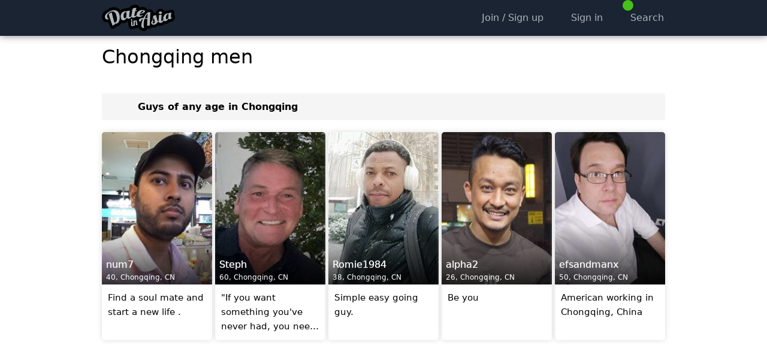

--- FILE ---
content_type: text/html; charset=utf-8
request_url: https://www.dateinasia.com/dating/chongqing/men
body_size: 5934
content:

<!DOCTYPE html>
<html lang="en">
<head>
    
    
    
        <meta name="viewport" content="width=device-width, initial-scale=1, minimum-scale=1, maximum-scale=5, user-scalable=yes, interactive-widget=resizes-content" />
    <meta name="theme-color" content="#1a2432" />
    <link rel="manifest" href="/manifest.json">
    <link rel="icon" sizes="192x192" href="/Images/icon-192-v2.png">
    <link rel="apple-touch-icon" href="/Images/icon-192-v2.png">
    <title>Chongqing men - DateInAsia.com</title>
    <link href="https://static.dateinasia.com/bundles/styles.css?v=OIwuiKW0grNljQHvbF79P97LH_NJ5EQdWEh7zXePvXo1" rel="stylesheet" />
<link href="https://static.dateinasia.com/bundles/theme-1.css?v=hjJF4472v00jjOKKl4ospdN9vCT1pZ5ZsOctxNM4IOg1" rel="stylesheet" />
<link href="https://static.dateinasia.com/fontawesome/css/fontawesome.min.css?v=3" rel="stylesheet" />
<link href="https://static.dateinasia.com/fontawesome/css/regular.min.css?v=3" rel="stylesheet" />
<link href="https://static.dateinasia.com/fontawesome/css/solid.min.css?v=3" rel="stylesheet" />
<link href="https://static.dateinasia.com/fontawesome/css/brands.min.css?v=3" rel="stylesheet" />

        <style>
            .container {
                max-width: 960px;
            }

            @media (min-width: 641px) {
                .container {
                    min-width: 960px;
                }

                .searchgrid > div {
                    width: 20%;
                }
            }
        </style>
            <meta name="description" content="Free dating site, friendship and social discovery. Meet men in Chongqing online now." />
    <meta name="google-site-verification" content="csNEKcgzSAorz1xz5mJ7mx9KCpOYAeD1RrMtGVcYkhc" />
    
</head>
<body>
    <script src="https://static.dateinasia.com/bundles/thirdpartyscripts.js?v=EPkiHsd799FPOdjFBs4K4TE3V6SoBlDphYgGy7pYLxo1"></script>
<script src="https://static.dateinasia.com/bundles/scripts.js?v=VY1NSkzeAPpQ9hgyxbBQwomLr5jC0uXd5Se9IouTGGA1"></script>


    <nav id="slideoutmenu-left"></nav>
    <div id="outerwrapper">
        
        <div class="contentwrapper">
                <header>
                    <div class="headerwrapper only-desktop">
                        <nav class="header container">
                            <ul>
                                <li>
                                    <a class="logo" title="Asian Dating Site" href="/">
                                        <img src="https://static.dateinasia.com/images/logo-anthracite.png" alt="DateInAsia.com" />
                                    </a>
                                </li>
                                    <li style="width: 100%"></li>
                                    <li><a href="/signup" title="Sign up"><i class="fa-icon fa-solid fa-check fa-fw"></i><span>Join / Sign up</span></a></li>
                                        <li><a href="/signin" title="Log in"><i class="fa-icon fa-solid fa-right-to-bracket fa-fw"></i><span>Sign in</span></a></li>
                                                                                                    <li>
                                        <a href="/search">
                                            <i class="fa-icon fa-solid fa-search fa-fw"></i><span>Search</span>
                                            <div class="header-badge" style="margin-left: -5px; margin-top: -3px">
                                                <span class="fa-icon fa-solid fa-user text-stroke" style="background-color: #46c01a !important; color: gold"></span>
                                            </div>
                                        </a>
                                    </li>
                                                            </ul>
                        </nav>
                    </div>
                    <div class="header-spacer only-desktop"></div>

                    <div class="mobileheader only-mobile">
                        <nav class="container">
                                    <ul style="position: absolute; top: 0; left: 20px; width: auto">
                                        <li>
                                            <a href="/signin" title="Log In">
                                                <i class="fa-icon fa-solid fa-right-to-bracket"></i>
                                                <div class="mobileheader-label">
                                                    Sign In
                                                </div>
                                            </a>
                                        </li>
                                    </ul>
                                <div class="logo text-center">
                                    <a title="Asian Dating Site" href="/">
                                        <img src="https://static.dateinasia.com/images/logo-anthracite.png" alt="DateInAsia.com" />
                                    </a>
                                </div>
                                <ul style="position: absolute; top: 0; right: 20px; width: auto">
                                    <li>
                                        <a href="/signup" title="Sign Up">
                                            <i class="fa-icon fa-solid fa-check"></i>
                                            <div class="mobileheader-label">
                                                Join / Sign up
                                            </div>
                                        </a>
                                    </li>
                                </ul>
                        </nav>
                    </div>
                </header>
                <div id="dynamicbanner">
                    <div class="container">
                        <div id="flybynotifications"></div>
                        <div id="peopleinroom" data-slideout-ignore></div>
                    </div>
                </div>



                <div class="container">
                    <div class="contentbox">
                        <div class="mainflex">
                            <div class="mainflex-col-main">
                                <main>
                                    


<input id="frameview" name="frameview" type="hidden" value="1" />


    <h1>
        Chongqing men
    </h1>
    <br />

<div class="only-desktop mt modaway"></div>

    <div class="fixed-table pointer search-info-string slideouttoggle mobile-fulloverscan modaway">
        <div>
            <div class="text-top">
                <i class="fa-icon fa-solid fa-sliders fa-2x fa-fw mr "></i>
            </div>
            <div id="info-string" style="width: 100%">
                Guys of any age in Chongqing
            </div>
        </div>
    </div>

<div class="mb only-mobile"></div>
<div class="mb2x only-desktop modaway"></div>







    <div class="searchgrid">

            <div id="actionelement-7269232">
                <div>
                    <a href="/num7">
                        <span>
                            <span class="responsive-container galleryphoto-responsive" style="background-color: rgb(237,61,66)">
                                <img class="responsive-image galleryphoto-responsive"
                                     src="https://static.dateinasia.com/Members/Photos/32/7269232_gallery_637062627258778250.jpg"
                                     alt="num7"
                                      />
                            </span>
                                                            <span class="del-badge" onclick="listDeleteGeneral(event, 7269232, 2)"><i title="Hide" class="fa-icon fa-solid fa-xmark"></i></span>
                            

                            <span class="onimage">
                                <span class="un">
                                                                        num7
                                </span>
                                40,
                                Chongqing, CN
                            </span>

                        </span>


                        <div>
                            <div class="h">
                                <p>
                                    Find a soul mate and start a new life .
                                </p>
                            </div>
                        </div>
                    </a>
                </div>
            </div>
            <div id="actionelement-8944731">
                <div>
                    <a href="/Steph">
                        <span>
                            <span class="responsive-container galleryphoto-responsive" style="background-color: rgb(6,110,246)">
                                <img class="responsive-image galleryphoto-responsive"
                                     src="https://static.dateinasia.com/Members/Photos/31/8944731_gallery_638726605560720674.jpg"
                                     alt="Steph"
                                      />
                            </span>
                                                            <span class="del-badge" onclick="listDeleteGeneral(event, 8944731, 2)"><i title="Hide" class="fa-icon fa-solid fa-xmark"></i></span>
                            

                            <span class="onimage">
                                <span class="un">
                                                                        Steph
                                </span>
                                60,
                                Chongqing, CN
                            </span>

                        </span>


                        <div>
                            <div class="h">
                                <p>
                                    &quot;If you want something you&#39;ve never had, you need to do something you&#39;ve never done.&quot;
                                </p>
                            </div>
                        </div>
                    </a>
                </div>
            </div>
            <div id="actionelement-9056023">
                <div>
                    <a href="/Romie1984">
                        <span>
                            <span class="responsive-container galleryphoto-responsive" style="background-color: rgb(31,114,168)">
                                <img class="responsive-image galleryphoto-responsive"
                                     src="https://static.dateinasia.com/Members/Photos/23/9056023_gallery_638907093409321641.jpg"
                                     alt="Romie1984"
                                      />
                            </span>
                                                            <span class="del-badge" onclick="listDeleteGeneral(event, 9056023, 2)"><i title="Hide" class="fa-icon fa-solid fa-xmark"></i></span>
                            

                            <span class="onimage">
                                <span class="un">
                                                                        Romie1984
                                </span>
                                38,
                                Chongqing, CN
                            </span>

                        </span>


                        <div>
                            <div class="h">
                                <p>
                                    Simple easy going guy.
                                </p>
                            </div>
                        </div>
                    </a>
                </div>
            </div>
            <div id="actionelement-9044407">
                <div>
                    <a href="/alpha2">
                        <span>
                            <span class="responsive-container galleryphoto-responsive" style="background-color: rgb(154,198,97)">
                                <img class="responsive-image galleryphoto-responsive"
                                     src="https://static.dateinasia.com/Members/Photos/07/9044407_gallery_638889488771014525.jpg"
                                     alt="alpha2"
                                      />
                            </span>
                                                            <span class="del-badge" onclick="listDeleteGeneral(event, 9044407, 2)"><i title="Hide" class="fa-icon fa-solid fa-xmark"></i></span>
                            

                            <span class="onimage">
                                <span class="un">
                                                                        alpha2
                                </span>
                                26,
                                Chongqing, CN
                            </span>

                        </span>


                        <div>
                            <div class="h">
                                <p>
                                    Be you
                                </p>
                            </div>
                        </div>
                    </a>
                </div>
            </div>
            <div id="actionelement-8072150">
                <div>
                    <a href="/efsandmanx">
                        <span>
                            <span class="responsive-container galleryphoto-responsive" style="background-color: rgb(245,146,190)">
                                <img class="responsive-image galleryphoto-responsive"
                                     src="https://static.dateinasia.com/Members/Photos/50/8072150_gallery_637630104972853504.jpg"
                                     alt="efsandmanx"
                                      />
                            </span>
                                                            <span class="del-badge" onclick="listDeleteGeneral(event, 8072150, 2)"><i title="Hide" class="fa-icon fa-solid fa-xmark"></i></span>
                            

                            <span class="onimage">
                                <span class="un">
                                                                        efsandmanx
                                </span>
                                50,
                                Chongqing, CN
                            </span>

                        </span>


                        <div>
                            <div class="h">
                                <p>
                                    American working in Chongqing, China
                                </p>
                            </div>
                        </div>
                    </a>
                </div>
            </div>
    </div>


<div class="text-right" style="margin: 8em 0 0 0">
</div>


<script>
    var w = 250;
    if ($(window).width() >= 360) w = 280;
    if ($(window).width() >= 640) w = 400;

    var slideoutLeft;
    $(function () {
        slideoutLeft = new Slideout({
            'panel': document.getElementById('outerwrapper'),
            'menu': document.getElementById('slideoutmenu-left'),
            'duration': 200,
            'padding': w,
            'tolerance': 120
        });

        $('body').on('click', '.slideouttoggle', function () {
            slideoutLeft.toggle();
        });

        //slideoutLeft.on('beforeopen', function () {
        slideoutLeft.on('customearlyopen', function () {
            console.log('---> customearlyopen');
            if ($('#slideoutmenu-left').html().length === 0) {
                $('#slideoutmenu-left').html('<div class="text-center"><h2 style="color: #adb5bd">Loading filters...</h2><br /><span class="loader-rappid green size64"></span></div>');
                $('#slideoutmenu-left').load('/searchmenu?pg=0&g=1&af=18&at=99&ci=chongqing');
            }
        });

        $('.slideout-menu').width(w + 'px');
        $('.slideout-menu').css('overflow-y', 'hidden');
        $('.slideout-menu').css('background-color', '#1D2939');
        $('.slideout-menu').css('border-right', 'none');
    });
</script>
                                </main>
                            </div>
                        </div>
                    </div>
                </div>

                <footer>
                    <div id="can-push-footer" class="pre-footer" style="display: none">
                        <button aria-label="Push notifications" class="bttn-material"><i class="fa-icon fa-solid fa-bell"></i></button>
                    </div>

                    <style>
                        @media (display-mode: minimal-ui), (display-mode: standalone), (display-mode: fullscreen) {
                            #app-link {
                                display: none;
                            }
                        }
                    </style>

                    <div class="footerwrapper">
                        <div class="container">
                            <div class="footer">
                                <a class="link text-nowrap" href="/faq">Help / FAQ / Contact</a>
                                <a class="link" href="/terms">Terms</a>
                                <a class="link" href="/privacy">Privacy</a>
                                <a class="link" href="/privacy#cookies">Cookies</a>
                                    <span><a class="link text-nowrap" href="/dating">Dating by Top Locations</a></span>
                                    <span><a class="link text-nowrap" href="/hashtags">Hashtags</a></span>
                                <a id="app-link" class="link" href="/app">App</a>
                                
                                <br />
                                <br />
                                <br />
                                <div id="can-install-footer" style="display: none">
                                    <div id="can-install-footer-button" class="bttnf footerf mr mb">
                                        <i class="fa-icon fa-solid fa-download"></i>Install app
                                    </div>
                                    <br />
                                    <br />
                                    <br />
                                </div>
                                                                    <i class="fa-icon fa-solid fa-paintbrush text-space-2x"></i><b>Color theme</b>
                                    <br />
                                        <label class="awesome-checkbox radio">
                                            <input type="radio" name="radiotheme" value="1" data-cssurl="https://static.dateinasia.com/bundles/theme-1.css?v=hjJF4472v00jjOKKl4ospdN9vCT1pZ5ZsOctxNM4IOg1" data-theme="#1a2432" data-logo="logo-anthracite.png" data-mobilemorelogo="logo-white.png" checked />
                                            <span>Anthracite</span>
                                        </label>
                                        <br />
                                        <label class="awesome-checkbox radio">
                                            <input type="radio" name="radiotheme" value="2" data-cssurl="https://static.dateinasia.com/bundles/theme-2.css?v=" data-theme="#fff" data-logo="logo.png" data-mobilemorelogo="logo-white.png"  />
                                            <span>Pink</span>
                                        </label>
                                        <br />
                                        <label class="awesome-checkbox radio">
                                            <input type="radio" name="radiotheme" value="3" data-cssurl="https://static.dateinasia.com/bundles/theme-3.css?v=n1lLOc-d93mhUWboKpA_I8bDxXte-C6wSKW2T_0H2i81" data-theme="#fff" data-logo="logo-white.png" data-mobilemorelogo="logo-white.png"  />
                                            <span>White</span>
                                        </label>
                                        <br />
                                        <label class="awesome-checkbox radio">
                                            <input type="radio" name="radiotheme" value="4" data-cssurl="https://static.dateinasia.com/bundles/theme-4.css?v=J3wQrMI6Pm4NYTFTUn7OGJv_RzwKIQWWcqKrsHYLCwc1" data-theme="#1a2432" data-logo="logo-anthracite.png" data-mobilemorelogo="logo-anthracite.png"  />
                                            <span>Dark</span>
                                        </label>
                                        <br />
                                    <script>
                                        $(function () {
                                            $('input:radio[name="radiotheme"]').on('change', function () {
                                                var themeId = $(this).val();
                                                cnUtil.applyTheme(themeId, $(this).data('cssurl'), 'https://static.dateinasia.com/images/' + $(this).data('logo'), 'https://static.dateinasia.com/images/' + $(this).data('mobilemorelogo'), $(this).data('theme'), false);
                                            });
                                        });
                                    </script>
                                <div class="copyrightinfo">2006-2025 &copy; DateInAsia.com</div>
                                <div class="no-nonsense">A completely free no-nonsense dating site</div>
                            </div>
                        </div>
                    </div>
                </footer>
                            <div class="mobileheader-spacer only-mobile"></div>
        </div>

    </div>
    

    
    <script>
        window.somethingAsked = false;
        window.installAsked = false;
    </script>
        <script>
            function askPush() {
                CNBOX.alert('<i class="fa-icon fa-solid fa-bell fa-5x text-gold text-stroke"></i><br /><br /><h1 class="ash1">Push Notifications</h1><br>You have to be a member and signed in to enable Push Notifications.');
            }

            if ('serviceWorker' in navigator && 'PushManager' in window) {
                $('#can-push-footer .bttn-material').on('click', askPush);
                $('#can-push-footer').show();
            }
        </script>
    
    <script>
        function yesInstall() {
            createCookie('i-ask', '1', 2);
            window.deferredPrompt.prompt();
            window.deferredPrompt.userChoice
                .then(function (choiceResult) {
                    if (choiceResult.outcome === 'accepted') {
                        console.log('User accepted the A2HS prompt');
                    } else {
                        console.log('User dismissed the A2HS prompt');
                    }
                    window.deferredPrompt = null;
                });
        }
        function noInstall() {
            createCookie('i-ask', '1', 360);
        }
        function askInstall() {
            window.somethingAsked = true;
            window.installAsked = true;
            CNBOX.confirm('<i class="fa-icon fa-solid fa-download fa-5x text-ok"></i><br /><br /><h1 class="ash1">Install app!</h1><br>Do you want to install <b>DateInAsia.com</b> on your device?<br /><br />This will make this site easy to access and run as an <b>app</b>.', yesInstall, { cancelHandler: noInstall });
        }
        function askInstallTimed() {
            if (window.somethingAsked === false) {
                window.somethingAsked = true;
                window.installAsked = true;
                askInstall();
            }
        }

        if ('serviceWorker' in navigator) {
            window.addEventListener('beforeinstallprompt', function (e) {
                window.deferredPrompt = e;
                //e.preventDefault();

                if (window.installAsked === true) return;

                $('#can-install-settings').on('click', askInstall);
                $('#can-install-settings').show();
                $('#can-install-footer-button').on('click', askInstall);
                $('#can-install-footer').show();
                $('#can-install-mobilemore').on('click', askInstall);
                $('#can-install-mobilemore').show();
                $('#can-install-navdown').on('click', askInstall);
                $('#can-install-navdown').show();
                $('#can-install-app-cshtml-button').on('click', askInstall);
                $('#can-install-app-cshtml').show();
                
            });

            window.addEventListener('appinstalled', function () {
                $('#can-install-settings').hide();
                $('#can-install-footer').hide();
                $('#can-install-mobilemore').hide();
                $('#can-install-navdown').hide();
                $('#can-install-app-cshtml').hide();
                //$.get('/account/pwainstalled');
                CNBOX.alert('<i class="fa-icon fa-regular fa-circle-check fa-5x text-ok"></i><br /><br /><h1 class="ash1">Success!</h1><br>The app has now been installed. From now on you can access DateInAsia.com both by using the app you just installed, or by using this site. The app can be found among your other apps.');
            });
        }
    </script>

    

    <input name="__RequestVerificationToken" type="hidden" value="Igq7-jCnVmgZ9BY1l6AvUpjxpmd2p_9FEgIMeVHKmtn2TjK9znnBG9nL-yBHBUzLKhE1x0mxNoDHj2PzN_emR0b9Yjm_DrikeVraW9IcUOg1" />

    <script>
        
        
        document.addEventListener('DOMContentLoaded', function() {
            try {
                var globalToken = document.querySelector('input[name="__RequestVerificationToken"]');

                if (globalToken) {
                    var forms = document.querySelectorAll('form');

                    for (var i = 0; i < forms.length; i++) {
                        var form = forms[i];

                        
                        
                        var existingToken = form.querySelector('input[name="__RequestVerificationToken"]');
                        if (!existingToken) {
                            var clonedToken = globalToken.cloneNode(true);
                            form.appendChild(clonedToken);
                        }
                    }
                }
            } catch (error) {
                console.log('CSRF token injection failed:', error);
            }
        });
    </script>
</body>
</html>

--- FILE ---
content_type: text/css; charset=utf-8
request_url: https://static.dateinasia.com/bundles/styles.css?v=OIwuiKW0grNljQHvbF79P97LH_NJ5EQdWEh7zXePvXo1
body_size: 20291
content:
article,aside,details,figcaption,figure,footer,header,hgroup,main,nav,section,summary{display:block}audio,canvas,video{display:inline-block}audio:not([controls]){display:none;height:0}[hidden],template{display:none}html{font-family:sans-serif;-ms-text-size-adjust:100%;-webkit-text-size-adjust:100%}body{margin:0}a{background:transparent}a:focus{outline:thin dotted}a:active,a:hover{outline:0}h1{font-size:2em;margin:.67em 0}abbr[title]{border-bottom:1px dotted}b,strong{font-weight:bold}dfn{font-style:italic}hr{-moz-box-sizing:content-box;box-sizing:content-box;height:0}mark{background:#ff0;color:#000}code,kbd,pre,samp{font-family:monospace,serif;font-size:1em}pre{white-space:pre-wrap}q{quotes:"“" "”" "‘" "’"}small{font-size:80%}sub,sup{font-size:75%;line-height:0;position:relative;vertical-align:baseline}sup{top:-.5em}sub{bottom:-.25em}img{border:0}svg:not(:root){overflow:hidden}figure{margin:0}fieldset{border:1px solid silver;margin:0 2px;padding:.35em .625em .75em}legend{border:0;padding:0}button,input,select,textarea{font-family:inherit;font-size:100%;margin:0}button,input{line-height:normal}button,select{text-transform:none}button,html input[type="button"],input[type="reset"],input[type="submit"]{-webkit-appearance:button;cursor:pointer}button[disabled],html input[disabled]{cursor:default}input[type="checkbox"],input[type="radio"]{box-sizing:border-box;padding:0}input[type="search"]{-webkit-appearance:textfield;-moz-box-sizing:content-box;-webkit-box-sizing:content-box;box-sizing:content-box}input[type="search"]::-webkit-search-cancel-button,input[type="search"]::-webkit-search-decoration{-webkit-appearance:none}button::-moz-focus-inner,input::-moz-focus-inner{border:0;padding:0}textarea{overflow:auto;vertical-align:top}table{border-collapse:collapse;border-spacing:0}html{font-family:system-ui,-apple-system,BlinkMacSystemFont,"Segoe UI",Roboto,Ubuntu,'Helvetica Neue',sans-serif;font-size:16px;line-height:1.61803398875;-webkit-tap-highlight-color:transparent;-ms-touch-action:manipulation;touch-action:manipulation}@media(max-width:640px){html{font-size:15px}}body{color:#010201;background-color:#fff;overflow-y:initial}a{color:#010201;text-decoration:none}a:hover{text-decoration:none}h1,h2,h3,p{line-height:1.61803398875;overflow-wrap:break-word}h1,h2,h3{font-weight:300}h1,.ash1{line-height:1.61803398875;font-weight:300;font-size:2em;margin:0}h2{margin:2em 0 0 0;font-size:1.5em}h3{margin:1em 0 0 0;font-size:1.2em;font-weight:600}h4{margin:2em 0 0 0;font-size:1em;font-weight:600;text-transform:uppercase}ul{list-style-type:square}ol{margin:0}li{margin-bottom:.5em}hr{height:0;border:0;border-top:1px solid #f6f5f5;margin:2em 0}img{vertical-align:top;border-width:0;image-rendering:optimizeQuality;-ms-interpolation-mode:bicubic}input[type="text"],input[type="password"],input[type="email"],input[type="file"],select,textarea{padding:12px;border:solid 1px #ddd;background-color:#fff;border-radius:4px;-webkit-appearance:none;-moz-appearance:none;outline:none}select::-ms-expand{display:none}input[type="text"]:focus,input[type="password"]:focus,input[type="email"]:focus,input[type="file"]:focus,select:focus,textarea:focus{border:solid 1px #1da1f2;box-shadow:0 0 5px rgba(0,0,0,.15)}input[type="file"]{border-radius:0;outline:none}textarea{resize:none}@media(min-width:769px){::-webkit-scrollbar{background-color:#ddd;height:8px;width:8px}::-webkit-scrollbar-thumb{background-color:rgba(0,0,0,.26);min-height:48px;min-width:48px}::-webkit-scrollbar-thumb:hover{background-color:#9aa0a6}::-webkit-scrollbar-button{width:0;height:0}*{scrollbar-width:thin!important;scrollbar-color:rgba(0,0,0,.26) #ddd}}.textareawrapper{position:relative;padding:0;margin:0}.textareawrapper .charactersleft{position:absolute;z-index:1;right:0;bottom:-12px;font-size:9px;line-height:9px;padding:1px 3px;background-color:#e9192e;color:#fff;border-radius:4px;font-weight:normal}.clearfix::after{visibility:hidden;display:block;font-size:0;line-height:0;content:" ";clear:both;height:0;width:0}.clearfix{display:inline-block}* html .clearfix{height:1%}.clearfix{display:block}.legal h1,.legal h2,.legal h3,.legal h4,.legal p,.legal ul{margin:0}.legal h1{font-size:3em;margin-bottom:1em}.legal h2{border-bottom:2px solid #1da1f2;font-size:2.5em;margin-top:3em;margin-bottom:.5em}.legal h3{font-size:1.75em;margin-top:2.25em;margin-bottom:.35em}.legal h4{margin-top:1.5em;text-transform:uppercase;font-weight:bold}.legal p{margin-bottom:1em;font-weight:normal}.legal a:not(.bttnf){color:#1da1f2}.legal ul{font-weight:normal;margin-top:1.75em;margin-bottom:1.75em}.pointer{cursor:pointer}.pointer-help{cursor:help}.hidden{display:none}.blinking{animation:blinker 1.8s step-start infinite}@keyframes blinker{50%{visibility:hidden}}.emoji{vertical-align:middle}.text-noselect,.mctx{-webkit-touch-callout:none;-webkit-user-select:none;user-select:none}.text-underline{text-decoration:underline!important}.text-underline-on-hover:hover{text-decoration:underline!important}.text-no-underline-on-hover:hover{text-decoration:none!important}.text-red-on-hover:hover{color:red!important}.text-left{text-align:left!important}.text-left-block{text-align:left!important;display:inline-block!important}.text-right{text-align:right!important}.text-center{text-align:center!important}.text-justify{text-align:justify!important}.text-top{vertical-align:top!important}.text-middle{vertical-align:middle!important}.text-space{padding-right:.25em}.text-space-2x{padding-right:.5em}.text-space-3x{padding-right:.75em}.text-space-4x{padding-right:1em}.text-nowrap{white-space:nowrap}.text-warning,.text-error,.text-red{color:red!important}.text-important{color:#c00!important}.text-color-youtube{color:#e62117!important}.text-info{color:#1da1f2!important}.text-yellow{color:#ff0!important}.text-gold{color:#ffd700!important}.text-orange{color:#ec6905!important}.text-sandybrown{color:#f4a460!important}.text-saddlebrown{color:#8b4513!important}.text-brown{color:#a52a2a!important}.text-green{color:green!important}.text-limegreen{color:#32cd32!important}.text-blue{color:blue!important}.text-white{color:#fff!important}.text-clear{color:transparent}.text-calm,.text-ok{color:#46c01a!important}.text-hashtag{color:#46c01a}.text-online-label{color:#00d573!important}.text-away-label{color:#ec6905!important}.text-online-badge,.text-away-badge,.text-offline-badge{vertical-align:middle!important;color:#00d573!important;font-size:.8em!important;line-height:.8em!important;display:inline-block;padding-bottom:.15em}.text-away-badge{color:#ec6905!important}.text-offline-badge{color:#acacac!important}.text-android{color:#78c257}.text-windows{color:#00a4ef}.text-linux{color:#ff9015}.text-online-badge::after,.text-away-badge::after{font-family:"Font Awesome 7 Pro";font-weight:900;font-style:normal!important;content:''}.text-offline-badge::after{font-family:"Font Awesome 7 Pro";font-weight:400;font-style:normal!important;content:''}.text-bold{font-weight:bold!important}.text-shadow{text-shadow:1px 1px #000}.text-stroke{-webkit-text-stroke-width:1px;-webkit-text-stroke-color:#000}.text-handwrite{font-family:serif;font-style:italic}.text-mono{font-family:monospace!important}.text-small{font-size:.8em!important}.text-lg{font-size:1.3333333333em}.text-2x{font-size:2em}.text-after-badgesize::after{font-size:1.5em}.text-3x{font-size:3em}.text-pale,.text-pale a{color:#acacac!important}.text-meta{line-height:1.4}.text-metalight{color:#acacac;line-height:1.4}.text-marker{background-color:#ff0;color:#010201!important;padding:.15em .5em;display:inline-block;border-radius:4px}i.fa-star{color:#ffd700;vertical-align:middle!important;-webkit-text-stroke-width:1px;-webkit-text-stroke-color:#000;text-shadow:0 0 4px rgba(0,0,0,1)}i.fa-star.cancel-all{color:inherit;-webkit-text-stroke-width:initial;-webkit-text-stroke-color:initial;text-shadow:none}i.fa-star.cancel-effects{-webkit-text-stroke-width:initial;-webkit-text-stroke-color:initial;text-shadow:none}i.fa-star.cancel-shadow{text-shadow:none}.modbadge{vertical-align:middle;aspect-ratio:.8375;filter:drop-shadow(0 0 2px rgba(0,0,0,1))}.modbadge.noshadow{vertical-align:middle;filter:drop-shadow(0 0 0 rgba(0,0,0,0))}.text-rotate-90,.fa-thumb-tack.unset{-webkit-transform:rotate(90deg);-ms-transform:rotate(90deg);transform:rotate(90deg)}.mr0{margin-right:0!important}.m{margin:10px!important}.m2x{margin:20px!important}.ms{margin:5px!important}.mr{margin-right:10px!important}.mr2x{margin-right:20px!important}.mrs{margin-right:5px!important}.ml{margin-left:10px!important}.ml2x{margin-left:20px!important}.mls{margin-left:5px!important}.mt{margin-top:10px!important}.mt2x{margin-top:20px!important}.mts{margin-top:5px!important}.mb{margin-bottom:10px!important}.mb2x{margin-bottom:20px!important}.mbs{margin-bottom:5px!important}.p{padding:10px!important}.p2x{padding:20px!important}.ps{padding:5px!important}.pr{padding-right:10px!important}.pr2x{padding-right:20px!important}.prs{padding-right:5px!important}.pl{padding-left:10px!important}.pl2x{padding-left:20px!important}.pls{padding-left:5px!important}.pt{padding-top:10px!important}.pt2x{padding-top:20px!important}.pts{padding-top:5px!important}.pb{padding-bottom:10px!important}.pb2x{padding-bottom:20px!important}.pbs{padding-bottom:5px!important}.left{float:left!important}.right{float:right!important}.border{border:1px dotted #000}.backgroundDD{background-color:#f6f5f5}.backgroundMessageBox{background-color:#fdedb3;padding:10px;box-shadow:0 0 5px #eee;border-radius:4px}.messageBoxTextArea{border:solid 1px #fdedb3!important;padding:10px 7px;overflow:hidden;width:100%;border-radius:3px;outline:none;box-shadow:none}.borderDDD{border:solid 1px #ddd}.hrDDD{border-top:solid 1px #ddd}.section-separator-horizontal-color{border-top:1px solid #1da1f2}.section-separator-vertical-color{border-right:1px solid #1da1f2}.custompager{font-size:15px;font-weight:bold;text-align:right;margin:2em 0 6em 0;-webkit-touch-callout:none;-webkit-user-select:none;user-select:none}.custompager a,.custompager_currentpage{color:#1a0d02;border:2px solid #1a0d02;padding:12px 20px;border-radius:10px;margin-right:5px}.custompager a:last-child{margin-right:0}.custompager_currentpage{background-color:#1a0d02;color:#fff;cursor:default}.custompager a:hover{box-shadow:0 0 4px rgba(0,0,0,.5)}.loader-rappid{display:inline-block;vertical-align:middle;text-align:center;width:17px;height:17px;border-top:3px solid #fff;border-bottom:3px solid #fff;border-right:3px solid transparent;border-left:3px solid transparent;-webkit-animation:loader-rappid 1.8s ease-out infinite;animation:loader-rappid 1.8s infinite ease-out;border-radius:100%}.loader-rappid.white{border-top-color:#fff;border-bottom-color:#fff}.loader-rappid.black{border-top-color:#010201;border-bottom-color:#010201}.loader-rappid.green{border-top-color:#46c01a;border-bottom-color:#46c01a}.loader-rappid.blueish{border-top-color:#1da1f2;border-bottom-color:#1da1f2}.loader-rappid.size24{width:24px;height:24px}.loader-rappid.size64{width:64px;height:64px}@-webkit-keyframes loader-rappid{0%{-webkit-transform:rotate(0)}80%{-webkit-transform:rotate(2880deg)}100%{-webkit-transform:rotate(2520deg)}}@keyframes loader-rappid{0%{transform:rotate(0)}80%{transform:rotate(2880deg)}100%{transform:rotate(2520deg)}}.fa-icon{font-style:normal}.logo{margin:0 30px 0 10px}.logo img{height:38px;aspect-ratio:242/76;padding:10px 0}.mobileheader .logo{margin:0}@media(max-width:640px){.logo img{padding:5px 0}}.mobileheader{-webkit-user-select:none;user-select:none;background-color:#fdb3c4;width:100%;height:48px;overflow:hidden;box-shadow:0 0 12px rgba(0,0,0,.175);position:fixed;z-index:52;bottom:0;text-align:center}.mobileheader-spacer{height:48px}.mobileheader i{font-size:24px;width:55px;vertical-align:middle}.mobileheader li i.loader-rappid-wrapper{font-size:1px}.mobileheader ul{margin:0;padding:0;list-style-type:none;display:inline-table;table-layout:fixed;width:100%;max-width:380px}.mobileheader li{display:table-cell;white-space:nowrap;text-align:center;vertical-align:middle}@media(max-width:359px){.mobileheader-narrow{display:none!important}}@media(min-width:360px){.mobilemore-wide{display:none!important}}.mobileheader li>*{display:inline-block;position:relative;padding:0;height:48px;line-height:32px;color:#fff;cursor:pointer}.mobileheader li>*:hover{text-decoration:none}.mobileheader .active{background-color:#bf3952}.mobileheader-label{display:block;font-size:10px;line-height:10px;margin-top:1px}.mobileheader-badge{position:absolute;top:5px;right:2px}@media(min-width:360px){.mobileheader-badge{right:3px}}.mobileheader-badge span{display:block;width:20px;height:20px;line-height:20px;text-align:center;font-size:10px;color:#fff;background-color:#c00;border-radius:50%;box-shadow:1px 1px 1px rgba(0,0,0,.2)}.mobilemorewrapper{display:none;background-color:#fff;min-height:1400px}.mobilemorewrapper .loader-rappid{border-top:3px solid #010201;border-bottom:3px solid #010201}.mobilemorelogo img{width:200px;height:auto;padding:20px 0}.mobilemore{-webkit-user-select:none;user-select:none;font-size:16px;text-align:center}.mobilemore i{vertical-align:middle;margin-right:15px;font-size:20px}.mobilemore ul{margin:0;display:inline-block;padding:2em 0 5em 0;list-style-type:none;text-align:left}.mobilemore li{margin:0;padding:0}.mobilemore li>*{display:block;line-height:3em;padding:0 20px;cursor:pointer}.mobilemore li:hover *{text-decoration:none}.mobilemore li.nav-down-separator:first-of-type hr{border-top:none;margin:10px 0 0 0}.headerwrapper{position:fixed;z-index:52;top:0;width:100%;background-color:#fdb3c4;-webkit-user-select:none;user-select:none;box-shadow:0 0 12px rgba(0,0,0,.175)}.header-spacer{height:60px}@media(min-width:641px) and (max-height:550px){.headerwrapper{position:relative}.header-spacer{height:0}}.header{height:100%;font-size:16px}.header i{font-size:20px;color:#fff;padding-right:2px}.header ul{list-style:none;margin:0;padding:0;display:table;white-space:nowrap}.header li{display:table-cell;position:relative}.header li a,.header li button{display:inline-block;line-height:60px;padding:0 12px 0 7px;color:#af3952;cursor:pointer;border:none;background:none;outline:none;box-shadow:none;text-align:left}.header li:first-child a{padding:0}.header .active,.header li a:hover,.header li button:hover{color:#fff;background-color:#bf3952;text-decoration:none}.header li a.logo:hover{background-color:transparent!important}.header-badge{position:absolute;top:-14px;left:26px}.header-badge span{display:inline-block;width:18px;height:18px;line-height:18px;text-align:center;font-size:11px;color:#fff;background-color:#c00;border-radius:50%;box-shadow:1px 1px 1px rgba(0,0,0,.2)}.header li:hover div span{background-color:#fff;color:#c00}.nav-down{position:absolute;z-index:53;right:0;display:none!important;background-color:#fff;box-shadow:0 6px 12px rgba(0,0,0,.175);border-radius:4px;border:1px solid rgba(0,0,0,.15);top:58px;overflow-x:hidden;overflow-y:auto;max-height:calc(100vh - 78px);scrollbar-width:auto;padding:12px 0 10px 0}.nav-down-trigger>a{padding:0 22px 0 25px!important}.nav-down ul{display:table}.nav-down li{display:table-row;width:100%}.nav-down li a,.nav-down li button{display:block;padding:0 40px!important;color:#010201;line-height:50px;width:100%}.nav-down li a i,.nav-down li button i{color:#010201;vertical-align:middle;padding:0 5px 0 0;font-size:1.333em}.nav-down li a:hover,.nav-down li button:hover{background-color:#f6f5f5;color:#010201}.nav-down-separator hr{border:none;border-top:1px solid rgba(0,0,0,.15);margin:10px}@media(max-width:840px){.nav-down-wide{display:none!important}}@media(max-width:940px){.nav-down-wide-l2{display:none!important}}@media(min-width:941px){.nav-down-narrow-l2{display:none!important}}.nav-down .loader-rappid{border-top-color:#010201;border-bottom-color:#010201;margin-bottom:2px}.contentwrapper{background-color:#fff}.pre-footer{position:fixed;z-index:4;bottom:48px;right:0;padding:0 7px 7px 0}.pre-footer .bttn-material{height:40px;width:40px;background-color:#46c01a}.pre-footer .bttn-material i{font-size:20px;line-height:40px;color:#ffd700;-webkit-text-stroke-width:1px;-webkit-text-stroke-color:#000}@media(min-width:641px){.pre-footer{bottom:0;padding:0 5px 5px 0}.pre-footer .bttn-material{height:50px;width:50px}.pre-footer .bttn-material i{font-size:25px;line-height:50px;color:#ffd700}}.footerwrapper{background-color:#000;background-image:url("data:image/svg+xml,%3Csvg xmlns='http://www.w3.org/2000/svg' width='8' height='8' viewBox='0 0 8 8'%3E%3Cg fill='%23262626' fill-opacity='0.6'%3E%3Cpath fill-rule='evenodd' d='M0 0h4v4H0V0zm4 4h4v4H4V4z'/%3E%3C/g%3E%3C/svg%3E")}.footer{padding:40px 10px 20em 10px;color:#777}.footer a.link{color:#999;margin-right:1em;line-height:2em}.footer a.link:hover{color:#fff;text-decoration:none}.footer .copyrightinfo{margin-top:3em;cursor:default}.footer .no-nonsense{display:inline-block;min-width:150px;text-align:center;margin-top:.15em;color:#bbb;font-weight:300;font-size:1.333em;border-top:1px solid #555;border-bottom:1px solid #555;padding:.25em 0 .5em 0;line-height:1.5em;cursor:default}.footerf{font-size:1.25em;border-radius:10px!important}.footerf,.footerf:hover,.footerf:active{color:#999!important;background-color:#000!important;border:2px solid #999!important;box-shadow:0 0 1px rgba(0,0,0,.1)!important}.footerf:hover{color:#fff!important;background-color:#000!important;border-color:#fff!important}.footer .bttnf{min-width:240px}.footerf .fa-download,.footerf .fa-apple{font-size:1.35em;margin-right:5px;color:#46c01a!important}.footerf i.fa-share-nodes{font-size:1.4em;color:#ec6905}.submenu{width:100%;padding-left:1em;background-color:#f6f5f5;border-radius:4px;font-weight:500;box-sizing:border-box;overflow:hidden;position:relative}.submenu ul{list-style:none;overflow:hidden;margin:0;padding:0;white-space:nowrap}.submenu li{display:inline-block;margin:0}.submenu li a i{font-size:1.35em;margin-right:.35em}.submenu li .fa-check-square{font-size:2em;vertical-align:middle;margin-bottom:4px}.submenu li .active .fa-heart,.submenu li .active .fa-hearts,.submenu li .active .fa-ban,.submenu li .active .fa-thumb-tack,.submenu li .active .fa-clock,.submenu li .fa-flag,.submenu li .fa-question-circle{color:red}.submenu li .active .fa-eye,.submenu li .active .fa-history{color:#f4a460}.submenu li .active .fa-user{color:#acacac}.submenu li>*{display:block;padding:0 10px;margin:0 5px;text-align:center;text-decoration:none;border-top:5px solid transparent;border-bottom:5px solid transparent;line-height:40px;cursor:pointer}.submenu li:first-child span{padding-left:15px;padding-right:15px}.submenu li:last-child span{padding:10px 10px 6px 10px;margin-left:2em;border-radius:0}.submenu li:last-child span .fa-icon{padding-left:10px;padding-right:10px}.submenu li:first-child>*{margin-left:0}.submenu li:last-child>*{margin-right:0}.submenu li>*:hover{background-color:#e6e5e5}.submenu li .button-group{box-shadow:none;padding:0!important}.submenu li .button-group:hover{background-color:transparent}.submenu li .button-group label{background-color:transparent;border-radius:4px}.submenu li .button-group label:before{font-weight:normal}.submenu .active{color:#1da1f2;border-bottom:5px solid #1da1f2}.submenuwrapper{margin:0 0 10px 0}@media(max-width:640px){.submenu ul{overflow-x:auto}.submenu{border-radius:0}.submenuwrapper{margin:-10px -10px 10px -10px;border-radius:4px}}.container{margin:0 auto;min-width:744px;max-width:1440px}.contentbox{background-color:#fff;margin:0 auto;padding:10px;min-height:800px;padding-bottom:200px}@media(max-width:640px){.mobile-fulloverscan{width:calc(100% + 20px)!important;margin-left:-10px!important;border-radius:0!important}.mobile-halfoverscan{width:calc(100% + 10px)!important;margin-left:-5px!important}.mobile-fulloverscan-top{margin-top:-10px!important}}.mainflex{display:flex;flex-direction:row}.mainflex-col-left{width:330px;min-width:330px;padding-right:30px;box-sizing:border-box}.mainflex-col-main{width:100%;max-width:1090px}.mainflex-col-right{width:330px;min-width:330px;padding-left:30px;box-sizing:border-box}@media(max-width:1439px){.container{max-width:1200px}.mainflex-col-left,.mainflex-col-right{display:none!important}}@media(max-width:640px){.container{min-width:320px;width:auto}}.infopage{margin:0 auto;padding:30px 0 0 0;max-width:900px}.formpage{margin:0 auto;padding:30px 0 0 0;max-width:900px}@media(max-width:640px){.infopage{padding:0}.formpage{padding:0}}.infopage a{text-decoration:underline}.container .row:last-child{margin-bottom:0}.row{margin-bottom:2em}.row-compact{margin-bottom:10px}.row>div,.row-compact>div{float:left;padding-right:30px;-webkit-box-sizing:border-box;-moz-box-sizing:border-box;box-sizing:border-box}@media(max-width:959px){.row>div,.row-compact>div{padding-right:10px}}.row-compact>div{padding-right:10px;line-height:0}.row>div:last-child,.row-compact>div:last-child{padding-right:0}.row:before,.row:after,.row-compact:before,.row-compact:after{content:"";display:table}.row:after,.row-compact:after{clear:both}.row,.row-compact{zoom:1}.col-center{margin:0 auto}.col-1-of-1{width:100%}.col-1-of-2,.col-1-of-2-no-collapse{width:50%}.col-2-of-2{width:100%}.col-1-of-3,.col-1-of-3-no-collapse{width:33.3333333333%}.col-2-of-3{width:66.6666666667%}.col-3-of-3{width:100%}.col-1-of-4{width:25%}.col-2-of-4{width:50%}.col-3-of-4{width:75%}.col-4-of-4{width:100%}.col-1-of-8{width:12.5%}.col-2-of-8{width:25%}.col-3-of-8{width:37.5%}.col-4-of-8{width:50%}.col-5-of-8{width:62.5%}.col-6-of-8{width:75%}.col-7-of-8{width:87.5%}.col-8-of-8{width:100%}.col-1-of-12{width:8.3333333333%}.col-2-of-12{width:16.6666666667%}.col-3-of-12{width:25%}.col-4-of-12{width:.3333333333%}.col-5-of-12{width:41.6666666667%}.col-6-of-12{width:50%}.col-7-of-12{width:58.3333333333%}.col-8-of-12{width:66.6666666667%}.col-9-of-12{width:75%}.col-10-of-12{width:83.3333333333%}.col-11-of-12{width:91.6666666667%}.col-12-of-12{width:100%}.col-1-of-16{width:6.25%}.col-2-of-16{width:12.5%}.col-3-of-16{width:18.75%}.col-4-of-16{width:25%}.col-5-of-16{width:31.25%}.col-6-of-16{width:37.5%}.col-7-of-16{width:43.75%}.col-8-of-16{width:50%}.col-9-of-16{width:56.25%}.col-10-of-16{width:62.5%}.col-11-of-16{width:68.75%}.col-12-of-16{width:75%}.col-13-of-16{width:81.25%}.col-14-of-16{width:87.5%}.col-15-of-16{width:93.75%}.col-16-of-16{width:100%}.col-40percent{width:40%}.col-60percent{width:60%}.only-mobile{display:none}.only-mobile-inline{display:none}.only-mobile-table-row{display:none!important}.only-desktop{display:block}.only-desktop-inline{display:inline}@media(max-width:640px){.row>div{padding-right:0}.col-1-of-1{width:100%}.col-1-of-2{width:100%}.col-2-of-2{width:100%}.col-1-of-3{width:100%}.col-2-of-3{width:100%}.col-3-of-3{width:100%}.col-1-of-4{width:100%}.col-2-of-4{width:100%}.col-3-of-4{width:100%}.col-4-of-4{width:100%}.col-1-of-8{width:100%}.col-2-of-8{width:100%}.col-3-of-8{width:100%}.col-4-of-8{width:100%}.col-5-of-8{width:100%}.col-6-of-8{width:100%}.col-7-of-8{width:100%}.col-8-of-8{width:100%}.col-1-of-12{width:100%}.col-2-of-12{width:100%}.col-3-of-12{width:100%}.col-4-of-12{width:100%}.col-5-of-12{width:100%}.col-6-of-12{width:100%}.col-7-of-12{width:100%}.col-8-of-12{width:100%}.col-9-of-12{width:100%}.col-10-of-12{width:100%}.col-11-of-12{width:100%}.col-12-of-12{width:100%}.col-1-of-16{width:100%}.col-2-of-16{width:100%}.col-3-of-16{width:100%}.col-4-of-16{width:100%}.col-5-of-16{width:100%}.col-6-of-16{width:100%}.col-7-of-16{width:100%}.col-8-of-16{width:100%}.col-9-of-16{width:100%}.col-10-of-16{width:100%}.col-11-of-16{width:100%}.col-12-of-16{width:100%}.col-13-of-16{width:100%}.col-14-of-16{width:100%}.col-15-of-16{width:100%}.col-16-of-16{width:100%}.col-40percent{width:100%}.col-60percent{width:100%}.only-mobile{display:block}.only-mobile-inline{display:inline}.only-mobile-table-row{display:table-row!important}.only-desktop{display:none}.only-desktop-inline{display:none}}input[type="text"],input[type="password"],input[type="email"],input[type="file"],select,textarea{-webkit-box-sizing:border-box;-moz-box-sizing:border-box;box-sizing:border-box;max-width:100%}input[type="text"],input[type="password"],input[type="email"],input[type="file"]{width:200px}.searchgrid .ad-container-wrapper{width:100%!important}.ad-container{text-align:center}.unread-message{background-color:#e9192e;color:#fff;margin-right:.25em;padding:1px 3px;border-radius:3px;font-size:9px;line-height:9px}.unread-message::before{content:"New"}.gauge-container{width:40px;height:20px;position:relative;overflow:hidden}.gauge-a{z-index:1;position:absolute;background-color:rgba(0,0,0,.2);width:100%;height:200%;top:0;border-radius:50%}.gauge-b{z-index:3;position:absolute;background-color:#fff;width:62.5%;height:62.5%;height:125%;top:37.5%;margin-left:18.75%;margin-right:auto;border-radius:50%}.gauge-c{z-index:2;position:absolute;background-color:#46c01a;width:100%;height:100%;top:100%;border-radius:0 0 20px 20px;transform-origin:center top}.extracontent-wrapper .container{min-width:0}.adjustments-for-unused-ad-space .extracontent-wrapper{max-height:100%;overflow-y:auto;overflow-x:hidden}.adjustments-for-unused-ad-space .extracontent-wrapper .fixed-table{margin:0!important}.extracontent{margin:3em 0;padding:0 10px}.extracontent .fixed-table{margin-top:1em}.extracontent .fixed-table>div>div{vertical-align:top;padding-right:1em;white-space:nowrap}.extracontent .fixed-table>div>div:nth-child(2){font-weight:bold;text-align:right}.extracontent .fixed-table>div>div:last-child{width:100%;padding-right:0;white-space:normal}.extracontent .fixed-table i{font-size:40px;position:absolute}.extracontent .fa-icon{text-shadow:0 0 4px rgba(0,0,0,.1);color:#ccc}.extracontent .fa-line-chart,.extracontent .fa-apple,.extracontent .fa-google{color:#1da1f2}.extracontent .fa-trophy{color:#ffd700;-webkit-text-stroke-width:1px;-webkit-text-stroke-color:#000}.extracontent .fa-fire{color:red;-webkit-text-stroke-width:1px;-webkit-text-stroke-color:#000}.extracontent .fa-magnet{color:red;-webkit-text-stroke-width:1px;-webkit-text-stroke-color:#000}.extracontent .fa-home{color:red;-webkit-text-stroke-width:1px;-webkit-text-stroke-color:#000}.cn-alert,.cn-alert a{color:#000}.cn-alert .container{padding:0 10px;box-sizing:border-box;overflow:auto}.extracontent-wrapper.cn-alert .container{padding:0}.cn-alert .fixed-table{max-width:1090px}.cn-alert .fixed-table>div>div{padding:1em}.extracontent-wrapper.cn-alert .fixed-table>div>div{padding:10px}.cn-alert .fixed-table>div>div:first-child{vertical-align:top;padding-right:0}.cn-alert .fixed-table>div>div:last-child{width:100%}.cn-alert .fixed-table{margin:10px 0;color:#000;background-color:#ff9752;border-radius:16px;box-shadow:0 0 6px rgba(255,151,82,.9)}.extracontent-wrapper.cn-alert .fixed-table{border-radius:8px;box-shadow:none}.cn-alert .fixed-table .fixed-table{margin:0;color:inherit;background-color:inherit;border-radius:0;box-shadow:none;border:none}.cn-alert .fixed-table.inpage{margin:0}.cn-alert .inpage.serious{color:#fff;background-color:red;box-shadow:0 0 6px rgba(255,0,0,.85)}.cn-alert .text-warning{color:#c00!important}.cn-alert .inpage.serious .text-warning{color:#fff!important;font-weight:bold}.cn-alert .fa-icon{color:#222!important}.cn-alert .inpage.serious .fa-icon{color:#fff!important}.cn-alert .bttnf .fa-icon{color:#46c01a!important}.cn-alert .yellowf{background-color:#1d2939!important;color:#adb5bd!important;border-color:#1a2433!important;box-shadow:0 0 1px rgba(0,0,0,.1)!important}.cn-alert .yellowf:hover{border:1px solid #141c27!important;box-shadow:0 1px 2px rgba(0,0,0,.2)!important}.cn-alert .yellowf:active{box-shadow:inset 0 1px 2px rgba(0,0,0,.2)!important}.cn-alert .bttnf{margin-top:.5em}.contentwrapper{transition:margin-top .5s ease-in-out}#dynamicbanner{position:fixed;top:0;left:0;right:0;z-index:51;overflow:hidden;background-color:#1d2939!important;color:#adb5bd!important;box-shadow:0 0 12px rgba(0,0,0,.5)}#dynamicbanner a{color:#adb5bd!important}#flybynotifications .notification{box-sizing:border-box;padding:5px;width:100%;position:relative;left:100%;transition:left .3s}#flybynotifications .notification .avatar{box-shadow:0 0 5px rgba(127,127,127,.5)!important;border:2px solid #000;border-radius:3px;width:26px;height:36px}#flybynotifications .show{left:0}#ownerinteractstatus{padding:5px}#ownerinteractstatus .avatar{display:inline-block;overflow:hidden;box-shadow:0 0 10px rgba(70,192,26,.75)!important;border-radius:50%;width:40px;height:40px;border:3px solid rgba(70,192,26,1);vertical-align:middle;box-sizing:border-box}#ownerinteractstatus .avatar>div{width:40px;height:40px;background-size:cover;background-position:top center}#ownerinteractstatus .indicator{font-size:.85em;display:inline-block;vertical-align:middle;text-align:center;line-height:1.333;margin-left:.5em}#ownerinteractstatus .indicator i{font-size:1.33em;text-shadow:1px 1px 3px rgba(1,1,1,.5);vertical-align:middle}#dynamicbanner #peopleinroom{overflow-x:auto}#dynamicbanner #peopleinroom ul{list-style:none;margin:2px;padding:0;white-space:nowrap;display:block;line-height:1;font-size:0;transition:transform 3.5s ease}#dynamicbanner #peopleinroom li{font-size:16px;display:inline-block;margin:0;cursor:help}#dynamicbanner #peopleinroom li.fade-in{opacity:1!important;transition:opacity .6s}#dynamicbanner #peopleinroom li.fade-out{opacity:0!important;transition:opacity 4s}#dynamicbanner #peopleinroom li img{width:40px}#dynamicbanner #peopleinroom li b{font-weight:normal;display:inline-block;border-radius:5px;text-align:center;width:40px;height:40px;line-height:40px;overflow:hidden;margin-right:2px}#dynamicbanner #peopleinroom li .ghost{font-size:1.333em}#dynamicbanner #peopleinroom li .ghost i{font-style:normal;font-size:10px;display:inline-block;background-color:#46c01a;color:#222;font-weight:bold;border-radius:50%;width:13px;height:13px;line-height:13px;position:relative;top:-10px;right:8px;z-index:100}.thumbnail{position:relative;z-index:0;float:left;display:block;border-collapse:separate}.thumbnail:hover{background-color:transparent;z-index:50}.thumbnail span{position:absolute;background-color:#fff;padding:8px;display:none;color:#fff;border:1px solid #ddd;box-shadow:5px 5px 10px #ddd;border-radius:3px;box-sizing:border-box}.thumbnail span img{border-width:0;width:195px;height:270px}.thumbnail:hover span{display:block}html,body{min-height:100%}body{position:relative}#cnfullbodymask{position:absolute;z-index:10001;top:0;left:0;height:10000%;width:100%;background-color:rgba(20,20,20,1)}#cnmask{position:absolute;z-index:10002;top:0;left:0;bottom:0;right:0;box-sizing:border-box;padding:0 10px;background-color:rgba(255,255,255,.9);text-align:center}#cnbox{display:inline-block;box-sizing:border-box;border:1px solid #ccc;box-shadow:0 4px 16px 0 #ccc;border-radius:4px;padding:20px;background:#fff;-webkit-user-select:none;user-select:none;cursor:default;position:relative;overflow-wrap:break-word}.cnclose{position:fixed;top:0;right:0;color:#fff;background-color:rgba(20,20,20,.5);font-size:40px;width:50px;height:50px;line-height:50px;text-align:center;text-shadow:1px 1px #000;cursor:pointer}.cnclose:after{font-family:"Font Awesome 7 Pro";font-weight:900;content:''}a.bttn,a.bttnf{text-decoration:none;-webkit-box-sizing:border-box;-moz-box-sizing:border-box;box-sizing:border-box}.bttn::-moz-selection,.bttnf::-moz-selection{background:none}.bttn::selection,.bttnf::selection{background:none}input.bttn{height:2.5em}input.bttnf{height:3em}.bttn-material{padding:0;outline:0;border:none;display:inline-block;vertical-align:middle;width:36px;height:36px;border-radius:50%;text-align:center;color:#fff;background-color:#1da1f2;box-shadow:0 2px 5px 0 rgba(0,0,0,.16),0 2px 10px 0 rgba(0,0,0,.12);cursor:pointer;-webkit-user-select:none;user-select:none;position:relative}.bttn-material i{font-size:18px;vertical-align:middle;line-height:36px}.bttn-material:hover{box-shadow:0 5px 11px 0 rgba(0,0,0,.18),0 4px 15px 0 rgba(0,0,0,.15)}.bttn{font-family:sans-serif;text-decoration:none;cursor:pointer;padding:0 1em;text-align:center;font-weight:bold;min-width:100px;line-height:2.5em;display:inline-block;outline:0;color:#444;background-color:#f5f5f5;background-image:-webkit-linear-gradient(top,#f5f5f5,#f1f1f1);background-image:-moz-linear-gradient(top,#f5f5f5,#f1f1f1);background-image:linear-gradient(to bottom,#f5f5f5,#f1f1f1);border:1px solid rgba(0,0,0,.1);border-radius:2px;-webkit-box-sizing:border-box;-moz-box-sizing:border-box;box-sizing:border-box;white-space:nowrap;overflow:hidden;text-overflow:ellipsis;-webkit-user-select:none;user-select:none;vertical-align:middle}.bttn:hover{border:1px solid rgba(0,0,0,.2);box-shadow:0 1px 2px rgba(0,0,0,.1);position:relative;z-index:1;text-decoration:none}.bttn:active{box-shadow:inset 0 1px 2px rgba(0,0,0,.1)}.bttnf i{margin-right:.25em;vertical-align:middle;padding-bottom:.15em}.bttnf{font-family:sans-serif;text-decoration:none;cursor:pointer;padding:0 1em;text-align:center;min-width:120px;line-height:3em;display:inline-block;outline:0;color:#010201;background-color:#f6f5f5;border:1px solid #f1f0f0;border-radius:4px;-webkit-box-sizing:border-box;-moz-box-sizing:border-box;box-sizing:border-box;white-space:nowrap;overflow:hidden;text-overflow:ellipsis;-webkit-user-select:none;user-select:none;box-shadow:0 0 1px rgba(0,0,0,.1);vertical-align:middle}@media(max-width:320px){.bttnf{min-width:115px}}.bttnf:hover{border:1px solid #e8e7e7;box-shadow:0 1px 2px rgba(0,0,0,.1);position:relative;z-index:1;text-decoration:none}.bttnf:active{box-shadow:inset 0 1px 2px rgba(0,0,0,.1)}.bttnf-fullwidth{width:100%}.bttnf-megachoice{width:100%;line-height:1.5em;font-weight:bold;padding:1em;height:10em;display:table;margin-bottom:1em;white-space:normal}.bttnf-megachoice>div{display:table-cell;vertical-align:middle}.bttnf-megachoice>div>div{margin-top:1em;font-size:12px;font-weight:normal}.bttn-small,.bttn-mini{min-width:0!important;line-height:2em!important;font-weight:normal!important}.bttn-mini{font-size:.8em!important}.yellowf{color:#010201!important;background-color:#ffe07b!important;border:1px solid #fddb69!important;box-shadow:0 0 1px rgba(0,0,0,.1)!important}.yellowf:hover{border:1px solid #deb74f!important;box-shadow:0 1px 2px rgba(0,0,0,.2)!important}.yellowf:active{box-shadow:inset 0 1px 2px rgba(0,0,0,.2)!important}.redf{color:#fff!important;background-color:#c00!important;border:1px solid #b70000!important;box-shadow:0 0 1px rgba(0,0,0,.1)!important}.redf:hover{border:1px solid #8e0000!important;box-shadow:0 1px 2px rgba(0,0,0,.2)!important}.redf:active{box-shadow:inset 0 1px 2px rgba(0,0,0,.2)!important}.blackf{color:#fff!important;background-color:#000!important;border:1px solid #000!important;box-shadow:0 0 1px rgba(0,0,0,.1)!important}.blackf:hover{border:1px solid #000!important;box-shadow:0 1px 2px rgba(0,0,0,.2)!important}.blackf:active{box-shadow:inset 0 1px 2px rgba(0,0,0,.2)!important}.orangef{color:#fff!important;background-color:#ec6905!important;border:1px solid #d45e04!important;box-shadow:0 0 1px rgba(0,0,0,.1)!important}.orangef:hover{border:1px solid #b25a10!important;box-shadow:0 1px 2px rgba(0,0,0,.2)!important}.orangef:active{box-shadow:inset 0 1px 2px rgba(0,0,0,.2)!important}.greenf{color:#fff!important;background-color:#46c01a!important;border:1px solid #3ca316!important;box-shadow:0 0 1px rgba(0,0,0,.1)!important}.greenf:hover{border:1px solid #359014!important;box-shadow:0 1px 2px rgba(0,0,0,.2)!important}.greenf:active{box-shadow:inset 0 1px 2px rgba(0,0,0,.2)!important}.disabledf{color:#010201!important;background-color:#fff;border:1px solid #e9e8e8;cursor:not-allowed}.yellowf2,.orangef2,.whitef2{border-radius:22px;padding:0 2em;min-width:250px;font-weight:bold;color:#010201;background-color:#ffe07b;border:2px solid #333;box-shadow:0 0 1px rgba(0,0,0,.2)}.yellowf2:hover,.orangef2:hover,.whitef2:hover{border:2px solid #000;box-shadow:0 1px 4px rgba(0,0,0,.4)}.yellowf2:active,.orangef2:active,.whitef2:active{box-shadow:inset 0 1px 3px rgba(0,0,0,.4)}.orangef2{color:#fff;background-color:#ec6905}.whitef2{background-color:#fff;background-color:rgba(255,255,255,.5)}.button-group{display:inline-table;box-sizing:border-box;box-shadow:0 0 1px rgba(0,0,0,.1);border-radius:4px;text-align:left!important}.button-group.one-column{box-shadow:none;width:100%}.button-group:hover{box-shadow:0 1px 2px rgba(0,0,0,.2)}.button-group>div{display:table-row}.button-group.one-column>div:not(:last-child)>*{padding-bottom:.5em}.button-group>div>*{display:table-cell;vertical-align:middle}.button-group.one-column>div>*>label{box-shadow:0 0 1px rgba(0,0,0,.1)}.button-group.one-column>div>*>label:hover{box-shadow:0 1px 2px rgba(0,0,0,.2)}.button-group input[type="radio"],.button-group input[type="checkbox"]{position:absolute;opacity:0;z-index:-1}.button-group label{display:block;box-sizing:border-box;background-color:#fff;color:#1da1f2;border:1px solid #1da1f2;padding:0 10px;width:100%;line-height:2em;text-align:center;white-space:nowrap;-webkit-user-select:none;user-select:none;cursor:pointer}.button-group.full-height label{line-height:3em}.button-group input:checked+label{background-color:#1da1f2;color:#fff}.button-group.form-color label{color:#010201;border:1px solid #f1f0f0;font-family:monospace;font-weight:bold}.button-group.form-color input:checked+label{background-color:#ffe07b;color:#010201}.button-group.form-color:hover{box-shadow:0 0 1px rgba(0,0,0,.1)}.button-group.one-column:hover{box-shadow:none}.button-group>div>div:not(:first-child)>label{border-left:none}.button-group>div>div:first-child>label{border-top-left-radius:4px;border-bottom-left-radius:4px}.button-group>div>div:last-child>label{border-top-right-radius:4px;border-bottom-right-radius:4px}.button-group input+label::before{font-family:"Font Awesome 7 Pro";font-weight:900;margin-right:5px;font-size:1.333em;line-height:1em;vertical-align:middle;text-shadow:0 0 4px rgba(0,0,0,.1);font-weight:normal}.button-group input:not(:checked)[type=radio]+label::before{content:""}.button-group input:checked[type=radio]+label::before{content:""}.button-group input:not(:checked)[type=checkbox]+label::before{content:""}.button-group input:checked[type=checkbox]+label::before{content:""}label.awesome-checkbox{white-space:nowrap;-webkit-user-select:none;user-select:none;cursor:pointer;color:inherit}label.awesome-checkbox.allow-linebreaks{white-space:normal}label.awesome-checkbox input{position:absolute;opacity:0;z-index:-1;display:none}label.awesome-checkbox input+span{padding:.25em;margin-left:-.25em;display:inline-block;border:1px solid transparent;border-radius:4px}label.awesome-checkbox input+span::before{font-family:"Font Awesome 7 Pro";font-weight:400;font-size:2em;line-height:1em;vertical-align:middle;content:'';display:inline-block;width:1em;text-align:left;text-shadow:0 0 4px rgba(0,0,0,.1)}label.awesome-checkbox input:checked+span::before{content:'';color:#46c01a;font-weight:900}label.awesome-checkbox.checked-square-check input:checked+span::before{content:''}label.awesome-checkbox.radio input:checked+span::before{content:'';font-weight:900;padding-right:.125em}label.awesome-checkbox.radio input+span:before{content:'';font-weight:400;padding-right:.125em}label.awesome-checkbox.toggle-button input+span::before{content:'';width:1.25em;color:#bbb}label.awesome-checkbox.toggle-button input:not(:checked)+span::before{content:''}label.awesome-checkbox.toggle-button input:checked+span::before{color:#46c01a}label.awesome-checkbox input:focus+span{border:solid 1px #1da1f2;box-shadow:0 0 5px #ccc}label.awesome-checkbox.no-highlight input:focus+span{border:none;box-shadow:none}label.awesome-checkbox input:disabled+span,label.awesome-checkbox input:disabled+span::before{color:#eee;text-shadow:none!important;cursor:default}label.awesome-checkbox input:not(:disabled)+span:hover::before{text-shadow:0 0 4px rgba(0,0,0,.15)}.easybuttonwrapper{position:fixed;z-index:4;bottom:48px;right:0;background-color:#000;padding:10px 10px 2px 10px;border-top-left-radius:20px;text-align:center;box-shadow:0 0 5px #333!important}.easybuttonwrapper>a{background-color:#46c01a}.easybuttonwrapper>div{color:#fff;font-size:9px}@media(min-width:641px){.easybuttonwrapper{bottom:0}}.bottombutton{position:fixed;z-index:4;bottom:0;right:0;left:0;background-color:#000;padding:10px;text-align:center;box-shadow:0 0 5px #333!important;color:#fff}.bottombutton i{color:#46c01a}.fixed-table{display:table;width:100%;box-sizing:border-box}.fixed-table .only-mobile{display:none}.fixed-table>div{display:table-row;box-sizing:border-box}.fixed-table>div>*{display:table-cell;vertical-align:middle;box-sizing:border-box}@media(max-width:640px){.fixed-table .only-mobile{display:table-cell}}.flexi-table{display:table;box-sizing:border-box}.flexi-table .only-mobile{display:none}.flexi-table .only-desktop{display:block}.flexi-table>div{display:table-row;box-sizing:border-box}.flexi-table>div:first-child>*{padding-top:0}.flexi-table>div:last-child>*{padding-bottom:0}.flexi-table>div>*{display:table-cell;vertical-align:middle;padding:5px;box-sizing:border-box}.flexi-table>div>div{padding-right:25px}.flexi-table>div>span{text-align:right}.flexi-table>div>*:first-child{padding-left:0}.flexi-table>div>*>span:first-child{padding-left:0}.flexi-table>div>*:last-child{padding-right:0}.flexi-table>div>*>span:last-child{padding-right:0}.flexi-table select,.flexi-table input[type="text"],.flexi-table input[type="email"],.flexi-table input[type="password"]{width:150px;max-width:100%}.flexi-table .wide select,.flexi-table .wide button,.flexi-table .wide input[type="submit"],.flexi-table .wide input[type="text"],.flexi-table .wide input[type="email"],.flexi-table .wide input[type="password"]{width:260px}.flexi-table .narrow select,.flexi-table .narrow button,.flexi-table .narrow input[type="submit"],.flexi-table .narrow input[type="text"],.flexi-table .narrow input[type="email"],.flexi-table .narrow input[type="password"]{width:100px}.flexi-table .auto-width select,.flexi-table .auto-width button,.flexi-table .auto-width input[type="submit"],.flexi-table .auto-width input[type="text"],.flexi-table .auto-width input[type="email"],.flexi-table .auto-width input[type="password"]{width:auto}.flexi-table .narrow-column-on-desktop{width:150px}@media(max-width:640px){.flexi-table{width:100%}.flexi-table .only-mobile{display:block}.flexi-table .only-desktop{display:none}.flexi-table>div>*{display:block}.flexi-table>div>span{padding:0;text-align:left}.flexi-table>div>div{padding:0 0 15px 0}.flexi-table>div:last-child>div{padding-bottom:20px}.flexi-table>div:last-child>*:last-child{padding-bottom:0}.flexi-table>div>*>select,.flexi-table>div>*>button,.flexi-table>div>*>input[type="submit"],.flexi-table>div>*>input[type="text"],.flexi-table>div>*>input[type="password"],.flexi-table>div>*>input[type="email"],.flexi-table>div>*>a,.flexi-table>div>*.wide select,.flexi-table>div>*.wide button,.flexi-table>div>*.wide input[type="submit"],.flexi-table>div>*.wide input[type="text"],.flexi-table>div>*.wide input[type="password"],.flexi-table>div>*.wide input[type="email"],.flexi-table>div>*.narrow select,.flexi-table>div>*.narrow button,.flexi-table>div>*.narrow input[type="submit"],.flexi-table>div>*.narrow input[type="text"],.flexi-table>div>*.narrow input[type="password"],.flexi-table>div>*.narrow input[type="email"],.flexi-table>div>*.auto-width select,.flexi-table>div>*.auto-width button,.flexi-table>div>*.auto-width input[type="submit"],.flexi-table>div>*.auto-width input[type="text"],.flexi-table>div>*.auto-width input[type="password"],.flexi-table>div>*.auto-width input[type="email"]{width:100%}.flexi-table .narrow-column-on-desktop{width:auto}}.fileupload{width:.1px;height:.1px;opacity:0;overflow:hidden;position:absolute;z-index:-1}.fileupload+label *{cursor:pointer;-pointer-events:none}@-webkit-keyframes pulse{0%{-webkit-transform:scale(1.1);transform:scale(1.1)}50%{-webkit-transform:scale(.8);transform:scale(.8)}100%{-webkit-transform:scale(1.1);transform:scale(1.1)}}@keyframes pulse{10%{-webkit-transform:scale(1.6);transform:scale(1.6)}}.faa-pulse.animated{-webkit-animation:pulse .5s linear 2s 2;animation:pulse .5s linear 2s 2}@keyframes pulserot{10%{-webkit-transform:scale(1.7) rotate(360deg);transform:scale(1.7) rotate(360deg)}}.faa-pulserot.animated{-webkit-animation:pulserot .8s linear 1.5s 1;animation:pulserot .8s linear 1.5s 1}.periscopehearts{width:80px;height:300px;position:absolute;bottom:66px;right:0;pointer-events:none}.heart{width:30px;height:30px;opacity:1;position:absolute;bottom:0;display:none}.heart i{position:absolute;left:0;top:0;opacity:.9}.colOne{color:red}.colTwo{color:red}.colThree{color:red}.colFour{color:#ffc0cb}.colFive{color:#fff}.colSix{color:#ff0}@keyframes flowOne{0%{opacity:0;bottom:0;left:14%}40%{opacity:.8}50%{opacity:1;left:0}60%{opacity:.2}80%{bottom:80%}100%{opacity:0;bottom:100%;left:18%}}@keyframes flowTwo{0%{opacity:0;bottom:0;left:0}40%{opacity:.8}50%{opacity:1;left:11%}60%{opacity:.2}80%{bottom:60%}100%{opacity:0;bottom:80%;left:0}}@keyframes flowThree{0%{opacity:0;bottom:0;left:0}40%{opacity:.8}50%{opacity:1;left:30%}60%{opacity:.2}80%{bottom:70%}100%{opacity:0;bottom:90%;left:0}}.page-userprofile h1{margin:1.5em 0 0 0}.page-userprofile h2{margin-top:1.5em}.page-userprofile h2{-webkit-touch-callout:none;-webkit-user-select:none;user-select:none}.page-userprofile p{margin-top:.5em}.reporting-pane-response{text-align:center;padding:20px;border-radius:4px;background-color:#ff9752;box-shadow:0 0 6px rgba(255,151,82,.4);color:#000}.reporting-pane-response h1{margin:.5em 0 1em 0!important}#moreprofileoptions{margin-top:20px}#like-info-1{text-align:center;color:red;font-size:2em;font-family:serif;font-style:italic;margin-top:.5em}#like-info-2{text-align:center;font-family:serif;font-style:italic;margin-top:.5em}.like-headline{color:red;font-size:2em!important}.profile-action-panel{position:relative;margin:20px 0 0 0;z-index:4}.profile-action-panel ul{margin:0;padding:0;list-style:none;white-space:nowrap;display:table;width:100%}.profile-action-panel li{margin:0;padding:0;display:table-cell;text-align:center;width:25%}.profile-action-panel li>span{display:inline-block;vertical-align:middle;width:60px;height:60px;border-radius:50%;text-align:center;color:#000;border:3px solid #000;box-shadow:0 0 8px rgba(0,0,0,.5);cursor:pointer;-webkit-user-select:none;user-select:none;position:relative}.profile-action-panel li>span i{font-size:30px;vertical-align:middle;line-height:60px;text-shadow:0 0 5px rgba(0,0,0,.2)}.profile-action-panel li>span:hover{box-shadow:0 5px 11px 0 rgba(0,0,0,.18),0 4px 15px 0 rgba(0,0,0,.15)}.profile-action-panel li>span .fa-heart{margin-top:2px}.profile-action-panel li:nth-child(2)>span,.profile-action-panel li:nth-child(3)>span{width:50px;height:50px}.profile-action-panel li:nth-child(2)>span i,.profile-action-panel li:nth-child(3)>span i{line-height:50px;font-size:20px}.profile-action-panel li>span.liked{color:#fff;background-color:red}.profile-action-panel li>span.pinned{color:red;background-color:#fff}.profile-action-panel li>span.hidden{color:#888;background-color:#000}.prof-img-pane{position:relative;margin:0 0 10px 0;text-align:center}.prof-img-cont-wr{position:relative;max-width:100%;vertical-align:bottom}.prof-img-cont{height:0;background-color:#191919;border-radius:4px;box-shadow:0 0 5px #ccc}.prof-img{width:100%;height:auto;cursor:pointer;display:block;border-radius:4px}.profile-info-wrapper{position:relative}@media(max-width:640px){.prof-img-cont,.prof-img{border-radius:0;box-shadow:none}.prof-img-cont::before{content:"";position:absolute;top:0;right:0;bottom:0;left:0;background:linear-gradient(transparent 61.803398875%,rgba(0,0,0,.8) 100%);z-index:1;pointer-events:none}}.profile-info-wrapper>div{position:relative;position:absolute;bottom:10px;padding:0 10px;width:100%;box-sizing:border-box;line-height:1em;color:#fff;z-index:2}.profile-info-wrapper>div div:first-child{font-size:22px;padding-bottom:15px}.profile-info-wrapper>div div:nth-child(2){overflow:hidden;text-overflow:ellipsis;white-space:nowrap;padding-bottom:10px}.profile-info-wrapper>div div:last-child{font-size:12px;padding-bottom:10px}.new-badge{box-sizing:border-box;position:absolute;top:46px;left:6px;z-index:51;width:29px;height:14px;line-height:14px;text-align:center;font-size:9px;background-color:red;color:#fff;border-radius:3px;box-shadow:0 1px 2px #000;box-shadow:0 1px 2px rgba(0,0,0,.1);cursor:default}#message-form textarea{padding:7px}.albumwrapper{padding:0;margin:0 -10px 0 0;-webkit-user-select:none;user-select:none}#albumpreview{margin-top:.5em}#albumpreview div{float:left;box-sizing:border-box;padding:0 5px 5px 0;width:20%}#albumpreview div span{display:block;width:100%;height:0;padding-bottom:138.4615384615385%;background-color:#191919;border-radius:4px;box-shadow:0 0 5px #ccc}#albumpreview img{width:100%;height:auto;border-radius:4px}.album{font-size:0}.album-item{padding:0 5px 5px 0;width:50%;box-sizing:border-box;display:inline-block;font-size:14px}.album-item>div:first-of-type{background-color:#191919;border-radius:4px}.album-item .album-photo{width:100%;height:auto;border-radius:4px;cursor:pointer;box-shadow:0 0 5px #ccc}.album-item .album-photo img{width:100%;height:auto;border-radius:4px;cursor:pointer}.album-item>div:first-of-type{position:relative}@media(max-width:640px){#albumpreview{margin-left:-5px;margin-right:-10px}#albumpreview div{padding:0 5px 5px 0;width:33.3333333333%}.albumwrapper{margin:0}.album-item{padding:0;width:calc(100% + 20px);margin-left:-10px}.album-item>div:first-of-type{border-radius:0}.album-item .album-photo{border-radius:0}.album-item .album-photo{box-shadow:none}.album-item-report-wrapper{padding:0 10px}}.album-item-flag,.album-item-zoom{position:absolute;right:0;bottom:0;z-index:1;cursor:pointer;padding:35px 15px 15px 35px;text-align:center;font-size:1.3333333333em;color:rgba(255,255,255,.75);-webkit-text-stroke-width:1px;-webkit-text-stroke-color:#000;text-shadow:0 0 4px rgba(0,0,0,.5)}.album-item-flag-unread,.album-item-pending,.album-item-denied{position:absolute;z-index:1;right:0;top:0;width:100%;padding:5px 10px;box-sizing:border-box;background-color:#000;background-color:rgba(0,0,0,.5);color:#fff;font-weight:normal;text-align:left;line-height:1.25;border-radius:4px 4px 0 0}.album-item-flag-unread::before,.album-item-pending::before,.album-item-denied::before{font-family:"Font Awesome 7 Pro";font-weight:900;content:'';margin-right:.15em;color:red;font-size:1.333em;text-shadow:1px 1px 2px rgba(0,0,0,.75)}.album-item-pending::before{content:'';color:#fff}.album-item-denied::before{content:''}.album-item-flag:hover{color:red}.album-item-zoom{padding:5px 5px 35px 35px;bottom:auto;top:0;right:0;color:#46c01a;font-size:30px;z-index:2}.profilesummary{overflow-x:auto}.profilesummary .fixed-table{margin:.5em 0 0 0}.profilesummary .fixed-table>div>div{vertical-align:text-top;overflow:hidden;text-overflow:ellipsis}.profilesummary .fixed-table>div>div:first-child{width:33.333%;white-space:nowrap;padding-right:1em}.page-userprofile .callbutton::before{font-family:"Font Awesome 7 Pro";font-weight:900;content:'';margin:0 .25em 0 .5em;font-weight:normal}.page-userprofile .callbutton{color:#46c01a;cursor:pointer;font-weight:normal;text-shadow:1px 1px 2px rgba(0,0,0,.12)}.page-userprofile .callbutton:hover{text-shadow:1px 1px 0 rgba(0,0,0,.24);color:#f4a460}.page-userprofile #headline i{color:red;font-size:1.5em;padding-left:1px}.page-userprofile [data-editable] #headline,.page-userprofile .editable #headline{margin-top:.25em}.page-userprofile .helptext{font-family:serif;font-style:italic;font-size:1.2rem;cursor:pointer;font-weight:normal;margin-top:.5em}.page-userprofile .subhelptext{font-family:serif;font-style:italic;color:#999;font-size:.85rem;cursor:pointer}@media(min-width:641px){.page-userprofile #call-headline{margin-top:0}}.bttnf.editable{margin-left:.5em;font-size:14px!important;line-height:2em!important;font-weight:normal!important;min-width:0!important}.profilesummary select{width:100%;max-width:300px;padding:.25em 1.25em;border:none!important;box-shadow:none!important;cursor:pointer}.profilesummary .asselectpadding{padding:.25em 1em;white-space:nowrap}.profilesummary .selectwrapper{position:relative}.profilesummary .selectwrapper.present::before,.profilesummary .selectwrapper.missing::before,.profilesummary .locked::before,.profilesummary .popupedit::before{font-family:"Font Awesome 7 Pro";font-weight:900;content:'';display:inline-block;position:absolute;left:0;top:.25em;color:#46c01a;text-shadow:1px 1px 2px rgba(0,0,0,.12);pointer-events:none}.profilesummary .locked::before{position:relative;content:'';margin-left:-.75em;width:1em;opacity:.25;top:0}.profilesummary .popupedit::before{position:relative;width:1.25em;top:0}.profilesummary .selectwrapper.missing::after{content:'Please select';font-weight:normal;display:block;position:absolute;left:1.25em;top:.25em;pointer-events:none;color:#46c01a;font-weight:normal;text-shadow:1px 1px 2px rgba(0,0,0,.12)}.profilesummary .selectwrapper.present:hover::before,.profilesummary .selectwrapper.missing:hover::before,.profilesummary .selectwrapper.missing:hover::after{text-shadow:1px 1px 0 rgba(0,0,0,.24);color:#f4a460}.profilesummary .locked{cursor:pointer}.responsive-image{height:auto;width:100%;aspect-ratio:130/180}.responsive-image-noexpand{height:auto;max-width:100%}.generalphoto,.microphoto,.tinyphoto,.smallphoto,.galleryphoto,.galleryphoto-responsive,.listphoto{box-shadow:0 0 4px #eee;border-radius:3px}.microphoto{width:30px;height:41.53846153846154px;aspect-ratio:130/180}.tinyphoto,.listphoto{width:40px;height:55.38461538461538px;aspect-ratio:130/180}.smallphoto{width:65px;height:90px;aspect-ratio:130/180}.galleryphoto{width:130px;height:180px;aspect-ratio:130/180}.microphoto,.tinyphoto{box-shadow:0 0 5px #ccc}.matchphotowrapper{float:left;overflow:hidden;box-shadow:0 0 4px rgba(0,0,0,.15);border-radius:50%;width:120px;height:120px;border:5px solid #fff}.matchphotowrapper>img{width:120px}.matchphotowrapper:last-of-type{margin-left:-40px}.matchphotowrapper.small{width:100px;height:100px}.matchphotowrapper.small>img{width:100px}.matchphotowrapper.big{width:150px;height:150px}.matchphotowrapper.big>img{width:150px}.responsive-image-noexpand{box-shadow:none!important}.responsive-image-noexpand{border-radius:4px}.shout-newphoto{border-radius:8px;box-shadow:0 0 5px #ccc}.search-info-string{padding:10px;font-weight:600;background-color:#f6f5f5;border-radius:4px}.search-info-string .fa-sliders{color:#46c01a;-webkit-text-stroke-width:1px;-webkit-text-stroke-color:green;text-shadow:0 0 4px rgba(0,0,0,.15)}@media(max-width:640px){.search-info-string{margin-top:-10px}}.searchgrid{display:flex;flex-wrap:wrap}.searchgrid>div{width:25%;padding:0 5px 5px 0;box-sizing:border-box;position:relative}@media(min-width:960px){.searchgrid>div{width:20%}}@media(max-width:640px){.searchgrid{margin:0 -10px 0 -5px}.searchgrid>div{width:33.3333333333%;padding:0 5px 5px 0}}@media(max-width:459px){.searchgrid>div{width:50%}}@media(min-width:641px){.searchgrid{margin-right:-5px}}.searchgrid>div>div{position:relative}.searchgrid>div>div>a{display:block;border-radius:5px;box-shadow:0 0 10px #ddd;overflow:hidden}.searchgrid>div>div>a>div{text-align:center;padding:10px;font-size:14px}@media(max-width:540px){.searchgrid>div>div>a>div{padding:8px;font-size:.8em}}.searchgrid>div>div>a>div>div{overflow:hidden;text-overflow:ellipsis;white-space:nowrap}.searchgrid>div>div>a>div>div.h{font-size:15px;height:4.85410196625em;white-space:normal;overflow:hidden}@media(max-width:640px){.searchgrid>div>div>a>div>div.h{font-size:14px}}.searchgrid>div>div>a>div>div.h>p{text-align:left;margin:0;display:-webkit-box;-webkit-line-clamp:3;-webkit-box-orient:vertical;overflow:hidden}.searchgrid>div>div>a>div>div>i{font-size:.85em;font-style:normal;color:#acacac}.searchgrid>div>div>a>span{position:relative;z-index:0;display:block}.searchgrid .responsive-container{display:block;position:relative;width:100%;height:0;padding-bottom:138.4615384615385%;background-color:#191919}.searchgrid .galleryphoto-responsive{border-radius:0;box-shadow:none}.searchgrid .galleryphoto-responsive::before{content:"";left:0;top:0;right:0;bottom:0;position:absolute;background:linear-gradient(transparent 61.803398875%,rgba(0,0,0,.8) 100%);pointer-events:none}.searchgrid .del-badge{position:absolute;top:-7px;right:-5px;padding:10px;font-size:20px;line-height:20px;color:rgba(255,255,255,.5);-webkit-text-stroke-width:1px;-webkit-text-stroke-color:#000}.searchgrid .del-badge:hover i{color:red}.searchgrid>div>div>a>span>b:before{content:"New"}.searchgrid>div>div>a>span>b{position:absolute;top:0;left:0;background-color:#e9192e;color:#fff;padding:5px;border-radius:0 0 8px 0;font-size:12px;line-height:12px;font-weight:normal}.searchgrid .onimage{position:absolute;left:0;bottom:0;padding:0 0 3px 7px;width:calc(100% - 25px);max-width:90%;box-sizing:border-box;white-space:nowrap;overflow:hidden;text-overflow:ellipsis;color:#fff;font-size:12px;line-height:1.5}.searchgrid .onimage .un{font-size:16px;white-space:nowrap;overflow:hidden;text-overflow:ellipsis;text-shadow:0 0 1px #ccc;display:block}.searchgrid .info-badge{position:absolute;right:0;bottom:0;padding:5px;text-align:center;border-radius:8px 0 0 0;background-color:#000}.searchgrid .info-badge .fa-icon{color:#fff;margin:.75em 0;font-size:12px;display:block}.searchgrid .info-badge i.fa-hearts{font-size:16px!important;margin:0 -2px 8px -2px}.searchgrid .info-badge i:first-of-type,.searchgrid .info-badge i:last-of-type{margin-top:0}.searchgrid .info-badge i:last-of-type{margin-bottom:0}.searchgrid .merits-badge{position:absolute;left:-3px;top:-3px;line-height:0;font-size:0}.searchgrid .merits-badge .fa-star{font-size:18px!important;margin-right:4px}.searchgrid .merits-badge .modbadge{height:60px}.searchgrid .fa-heart,.searchgrid .fa-hearts,.searchgrid .fa-ban,.searchgrid .fa-thumb-tack{color:red;font-size:1.5em}.searchgrid .fa-eye,.searchgrid .fa-history{color:#f4a460;font-size:1.5em}.searchgrid .fa-user{color:#acacac;font-size:1.3em}.searchmenupageheader{display:table;width:100%;height:60px;box-shadow:0 0 12px rgba(0,0,0,.175);z-index:1;position:relative}@media(max-width:640px){.searchmenupageheader{height:48px}.searchmenupage{max-height:calc(100vh - 48px)}}.searchmenupageheader>div{display:table-row}.searchmenupageheader>div>div{display:table-cell;width:50%;text-align:center;vertical-align:middle;line-height:1;cursor:pointer}.searchmenupageheader>div>div .fa-icon{font-size:1.35em;vertical-align:text-bottom}.searchmenupage{-webkit-touch-callout:none;-webkit-user-select:none;user-select:none;max-height:calc(100vh - 60px);overflow-y:auto;position:relative}.searchmenupage label.awesome-checkbox input:focus+span{border:solid 1px transparent;box-shadow:none}.searchmenupageheader{background-color:#1a2432;color:#adb5bd;box-shadow:0 0 12px rgba(0,0,0,.5)}.searchmenupageheader>div>div .fa-icon{color:#117a8b}.searchmenupage{background-color:#1d2939;color:#adb5bd}.searchmenupage .noUi-target{background-color:#d6dade}.searchmenupage .noUi-handle::before,.searchmenupage .noUi-handle::after{background:#1d2939!important}.searchmenupage .bttnf{background-color:#117a8b;border-color:#117a8b;color:#adb5bd}.searchmenupage h2{margin:1.5em 0 .5em 0}.searchmenupage h2:first-child{margin-top:.5em}.searchmenupage #locationcountryselect{width:100%;border:1px solid #1da1f2}.searchmenupage .basicsection{padding:.25em 10px 400px 10px}.searchmenupage .usernamesection{padding:.25em 10px 2em 10px;border-top:2px solid #117a8b;border-bottom:2px solid #117a8b}.searchmenupage .advsection{margin:-358px 0 0 0;padding:0 10px 400px 10px}.searchmenupage .advsection input[type="text"]{width:100%}.searchmenupage .advsearchgroup>div:first-child>span{cursor:pointer;font-weight:300;margin:.5em 0 0 0;font-size:1.5em}.searchmenupage .advsearchgroup>div:first-child .fa-icon{font-size:2em;width:1em;padding-right:.05em;vertical-align:middle;margin-bottom:.3em;text-align:center}.searchmenupage .advsearchgroup>div:last-child{padding:.5em 0 2em 0}.lastactive{margin:10px auto 10px auto;font-size:0;text-align:center;white-space:nowrap;overflow:hidden}.lastactive>div{display:inline-block;padding:0;margin-right:5px;width:65px;border-radius:3px;box-shadow:0 0 4px #eee}.lastactive>div:last-child{margin:0}.lastactive b{font-size:1rem;font-weight:normal}.lastactive i{font-size:.8rem;font-style:normal;color:#fff;color:rgba(255,255,255,.75)}.lastactive .new-member-badge::before{content:"New"}.lastactive .new-member-badge{position:absolute;top:2px;right:2px;background-color:#e9192e;color:#fff;padding:3px 4px;border-radius:6px;font-size:9px;line-height:9px}.lastactive .lattip-content{position:absolute;margin-left:-39px;padding:8px 10px;width:130px;white-space:normal;overflow:hidden;text-overflow:ellipsis;display:none;background-color:#1a0d02;color:#fff;box-shadow:0 0 5px #333;border-radius:4px;text-align:center;z-index:1}.lastactive .lattip:hover .lattip-content{display:block}.lastactive>div:first-child .lattip-content{margin-left:0}.lastactive>div:last-child .lattip-content{margin-left:-84px}.lastactive-mobile{margin:0 auto 0 auto;font-size:0;text-align:center;white-space:nowrap;overflow-y:hidden;overflow-x:auto;-ms-overflow-style:none}.lastactive-mobile::-webkit-scrollbar{display:none}.lastactive-mobile{scrollbar-width:none}.lastactive-mobile div{display:inline-block;overflow:hidden;width:40px;height:40px;margin-left:0!important;opacity:0;transition:margin .65s,opacity .65s}.lastactive-mobile div img{width:40px}.lastactive-mobile .loaded{margin-left:0!important}@media(min-width:769px){#messages-column{scrollbar-width:thin}}.tooltiproomselector{font-size:14px;line-height:31px;display:block;background-color:#46c01a;background-color:#1a0d02;color:#fff;border:4px solid #46c01a;padding:0 10px;border-radius:6px;position:absolute;left:60px;top:10px;z-index:1}.tooltiproomselector:before{content:'';display:inline-block;border-top:12px solid transparent;border-bottom:12px solid transparent;border-right:12px solid #46c01a;position:absolute;top:50%;left:-15px;margin-top:-12px}.shout-enter-info{display:inline-block;cursor:pointer;white-space:nowrap;background-color:#f6f5f5;color:#999;font-size:11px;line-height:26px;height:26px;padding:0 6px 0 0;margin:0 3px 2px 0;border-radius:11px;cursor:copy}.shout-enter-info i{display:inline-block;border-radius:50%;width:26px;height:26px;line-height:26px;overflow:hidden;margin-right:5px}.shout-enter-info img{width:0}.shout-enter-info i img{width:26px;filter:sepia(1);cursor:help}#usersinroom p{font-family:monospace;padding-left:.35em}.shout-usersinroom-listitem{cursor:pointer;white-space:nowrap;background-color:#f6f5f5;line-height:32px;height:32px;padding:0 6px 0 0;margin:0 0 5px 0;border-radius:11px;cursor:copy}.shout-usersinroom-listitem span{vertical-align:top}.shout-usersinroom-listitem i{display:inline-block;border-radius:50%;width:32px;height:32px;line-height:32px;overflow:hidden;margin-right:10px}.shout-usersinroom-listitem img{width:32px;cursor:help}.shout-admin-wrapper{border-top:2px solid red;border-bottom:2px solid red;padding-bottom:.35em;margin:.35em 0}.adminbot-icon{color:red;font-size:30px}.adminbot-icon::before{font-family:"Font Awesome 7 Pro";font-weight:900;content:''}.gamebot-icon{color:#f4a460;font-size:30px}.gamebot-icon::before{font-family:"Font Awesome 7 Pro";font-weight:900;content:''}.shout-admin-wrapper .admin-label{color:red}.shout-admin-wrapper .admin-label::before{content:'Admin'}.adminbot-label{color:red;font-family:monospace;font-weight:bold}.adminbot-label::before{content:'lovebot'}.gamebot-label{font-family:monospace;font-weight:bold;color:#8b4513}.shout-admin-wrapper .admin-status{padding:0 10px 0 5px;color:red;font-size:.8em}.shout-admin-wrapper .admin-status::before{content:'= peace and love ='}.gamemaster-icon{color:red;font-size:1.3em}.gamemaster-icon::before{font-family:"Font Awesome 7 Pro";font-weight:900;content:''}.game-rank-badge,.game-rank-badge-mix,.game-rank-badge-box,.game-rank-badge-fill,.game-rank-badge-jumbo{min-width:24px;display:inline-block;text-align:center;font-family:monospace;padding:3px 3px 2px 3px;margin-top:2px;line-height:1em;border-radius:3px;color:#f4a460;border:1px solid #f4a460;position:relative}.game-rank-badge-mix,.game-rank-badge-box,.game-rank-badge-fill,.game-rank-badge-jumbo{font-size:11px}.game-rank-badge-mix::before,.game-rank-badge-box::before,.game-rank-badge-fill::before,.game-rank-badge-jumbo::before{position:absolute;left:2px;top:-7px;padding:0;line-height:1em;padding:2px 3px 1px 3px;text-transform:uppercase;font-size:7px!important;background-color:#fff}.game-rank-badge-mix::before{content:'Mix'}.game-rank-badge-box::before{content:'Box'}.game-rank-badge-fill::before{content:'Fill';letter-spacing:1px}.game-rank-badge-jumbo::before{content:'Jmb';letter-spacing:1px}.game-title-M{border:1px solid #f4a460;background-color:#f4a460;color:#8b4513}.game-title-M::before{color:#fff;background-color:#f4a460!important;border-radius:3px;color:#8b4513}.game-title-GM{color:#010201;border:1px solid #ffd700;background-color:#ffd700}.game-title-GM::before{color:#010201;background-color:#ffd700!important;border-radius:3px}.game-title-SGM{color:#fff;border:1px solid #50c878;background-color:#50c878}.game-title-SGM::before{color:#fff;background-color:#50c878!important;border-radius:3px}.text-mention{font-weight:bold;color:#1da1f2}.text-mention-me,.text-mention-mods{font-weight:bold;color:#fff;background-color:red;padding:2px 4px;border-radius:3px}.text-mention-mods{background-color:purple}.shout-anchor{background-color:#1da1f2;color:#fff;border-radius:5px;padding:.15em .5em;margin:.15em 0;display:inline-block;font-size:.9em}.shout-anchor::after{margin-left:.5em;font-size:.9em;font-family:"Font Awesome 7 Pro";font-weight:900;content:''}.hashtag-anchor{background-color:#46c01a;color:#fff;font-weight:bold;text-decoration:none;border-radius:5px;padding:.15em .5em;margin:.15em .25em .15em 0;display:inline-block;box-shadow:1px 1px 3px rgba(0,0,0,.1)}.hashtag-anchor:hover,.hashtag-anchor:active{text-decoration:none;box-shadow:1px 1px 5px rgba(0,0,0,.35)}.hashtag-anchor:active{box-shadow:inset 1px 1px 5px rgba(0,0,0,.35)}.stickyflip{box-shadow:0 0 24px red!important;border:2px solid red!important}.stickyFaded{opacity:.1}.game-timer{position:absolute;border-radius:50%;top:-5px;right:37px;width:22px;height:22px;line-height:22px;font-size:10px;background-color:red;display:none}.stamp-clock{border-radius:50%;width:22px;height:22px;line-height:22px;font-size:10px;color:#666;background-color:#eee;border:1px solid #ddd;display:inline-block;text-align:center;vertical-align:middle}.answer-correct{color:red;font-weight:bold}.answer-correct::before{font-family:"Font Awesome 7 Pro";font-weight:900;content:'';margin:0 5px 0 3px;vertical-align:middle;font-size:26px;color:#46c01a}.answer-correct::after{content:'CORRECT: '}.shout-activity{display:inline-block;width:20px;height:20px;line-height:20px;text-align:center;vertical-align:middle;font-size:12px;color:#fff;background-color:#359014;border-radius:50%;margin:0 5px 0 -10px}.shout-activity.inactive{visibility:hidden}.settingspage h2{margin:4em 0 .8090169943em 0;border-bottom:1px dashed #010201}.settingspage h2:first-of-type{margin-top:2em}.settingspage .dim-when-hidden{opacity:.15;-webkit-filter:grayscale(1);filter:grayscale(1)}.settingspage .awesome-checkbox{font-size:1.25em;text-shadow:0 0 4px rgba(0,0,0,.1)}.alertify-logs{position:fixed;z-index:5000;top:60px;right:0;right:0;padding:0;box-sizing:border-box}.alertify-logs-hidden{display:none}.alertify-log{right:-100%;display:block;position:relative;box-sizing:border-box;width:100%;max-width:420px;min-width:360px;margin-top:5px;padding:10px;border-radius:4px;background-color:#1a0d02;color:#fff!important;box-shadow:0 0 5px #333;cursor:pointer;border-top:7px solid #46c01a}.alertify-log a,.alertify-log a:hover{color:#fff!important;text-decoration:none}.alertify-log-hide{display:none}.alertify-log-show{right:0;transition:right .2s}@media(max-width:640px){.alertify-log{left:0;margin-top:0;border-radius:0;min-width:320px;max-width:640px;border-top-width:2px}.alertify-logs{top:0;width:100%;padding:0}}.twitter-typeahead{width:100%}.typeaheadwrapper{text-align:left}.typeahead{width:100%!important}.typeaheadwrapper .cancelbutton{position:absolute;display:inline-block;top:0;right:0;bottom:0;color:#ccc;cursor:pointer}.typeaheadwrapper #locationspecification{margin:.25em 0 1em 0;font-family:monospace;font-weight:bold;min-height:1.61803398875em;display:none}.typeaheadwrapper .tt-hint{color:#ccc}.typeaheadwrapper .tt-menu{width:100%;margin-top:5px;background-color:#fff;box-shadow:0 6px 12px rgba(0,0,0,.175);border-radius:4px;border:1px solid rgba(0,0,0,.15);overflow:hidden}.typeaheadwrapper .tt-suggestion{padding:1em}.typeaheadwrapper .tt-suggestion:hover{cursor:pointer;background-color:#f6f5f5}.typeaheadwrapper .tt-suggestion.tt-cursor{background-color:#f6f5f5}.typeaheadwrapper .tt-highlight{color:#1da1f2;font-weight:inherit}.fancytypeahead input{border:1px solid #1da1f2}body{width:100%;height:100%}.slideout-menu{position:fixed;top:0;bottom:0;width:215px;overflow-y:auto;display:none;background-color:#fff;border-right:1px solid #1da1f2;box-sizing:border-box}.slideout-menu-left{left:0}.slideout-menu-right{right:0}.slideout-panel{position:relative;z-index:1}.slideout-open,.slideout-open body,.slideout-open .slideout-panel{overflow-x:hidden}.slideout-open .slideout-menu{display:block}.noUi-target,.noUi-target *{-webkit-touch-callout:none;-webkit-tap-highlight-color:rgba(0,0,0,0);-webkit-user-select:none;-ms-touch-action:none;touch-action:none;-ms-user-select:none;-moz-user-select:none;user-select:none;-moz-box-sizing:border-box;box-sizing:border-box;cursor:pointer!important}.noUi-target{position:relative;direction:ltr;margin-left:13px!important;margin-right:13px!important}.noUi-base,.noUi-connects{width:100%;height:100%;position:relative;z-index:1}.noUi-connects{overflow:hidden;z-index:0}.noUi-connect,.noUi-origin{will-change:transform;position:absolute;z-index:1;top:0;left:0;height:100%;width:100%;-ms-transform-origin:0 0;-webkit-transform-origin:0 0;transform-origin:0 0}html:not([dir="rtl"]) .noUi-horizontal .noUi-origin{left:auto;right:0}.noUi-vertical .noUi-origin{width:0}.noUi-horizontal .noUi-origin{height:0}.noUi-handle{position:absolute}.noUi-state-tap .noUi-connect,.noUi-state-tap .noUi-origin{-webkit-transition:transform .3s;transition:transform .3s}.noUi-state-drag *{cursor:inherit!important}.noUi-horizontal{height:6px;margin:26px 0}.noUi-horizontal .noUi-handle{width:26px;height:26px;right:-13px!important;top:-10px;border-radius:50%;border-radius:5px}.noUi-vertical{width:18px}.noUi-vertical .noUi-handle{width:28px;height:34px;left:-6px;top:-17px}html:not([dir="rtl"]) .noUi-horizontal .noUi-handle{left:auto;right:-10px;left:auto}.noUi-target{border-radius:4px;border:none;background-color:#777;box-shadow:none}.noUi-connects{border-radius:3px}.noUi-connect{background:#46c01a}.noUi-draggable{cursor:ew-resize}.noUi-vertical .noUi-draggable{cursor:ns-resize}.noUi-handle{background:#46c01a;border:none;box-shadow:0 0 4px rgba(0,0,0,.1);outline:none!important}.noUi-handle:before,.noUi-handle:after{content:"";display:block;position:absolute;height:14px;width:3px;background:#fff;box-shadow:0 0 2px inset rgba(0,0,0,.25);left:15px;top:6px}.noUi-handle:after{left:9px}[disabled] .noUi-connect{background:#b8b8b8}[disabled].noUi-target,[disabled].noUi-handle,[disabled] .noUi-handle{cursor:not-allowed}.noUi-value{position:absolute;white-space:nowrap;text-align:center}.noUi-value-sub{color:#ccc;font-size:10px}.noUi-value-horizontal{-webkit-transform:translate(-50%,50%);transform:translate(-50%,50%)}.noUi-rtl .noUi-value-horizontal{-webkit-transform:translate(50%,50%);transform:translate(50%,50%)}

--- FILE ---
content_type: text/css; charset=utf-8
request_url: https://static.dateinasia.com/bundles/theme-1.css?v=hjJF4472v00jjOKKl4ospdN9vCT1pZ5ZsOctxNM4IOg1
body_size: 172
content:
.logo img{height:44px;aspect-ratio:244/88;padding:8px 0}@media(max-width:640px){.logo img{padding:2px 0}}.mobileheader,.headerwrapper{box-shadow:0 0 12px rgba(0,0,0,.5)!important}.nav-down{box-shadow:0 6px 12px rgba(0,0,0,.5)!important}.header li a:hover,.header li button:hover,.header li a:hover i,.header li button:hover i{background-color:#333e4c;color:#c5cbd0}.mobileheader,.headerwrapper,.mobileheader li>*,.header i,.header li a,.header li button,.nav-down,.nav-down li a,.nav-down li button,.nav-down li a i,.nav-down li button i{background-color:#1a2432;color:#adb5bd}.nav-down-separator hr{border-top:1px solid #333e4c}.header li:hover div span{background-color:#c00;color:#fff}@media(min-width:769px){.nav-down::-webkit-scrollbar{background-color:#262626}.nav-down::-webkit-scrollbar-thumb{background-color:#333}.nav-down::-webkit-scrollbar-thumb:hover{background-color:#555}.nav-down{scrollbar-color:#444 #262626!important}}.mobilemore .nav-down-separator hr{border-color:rgba(0,0,0,.15)}